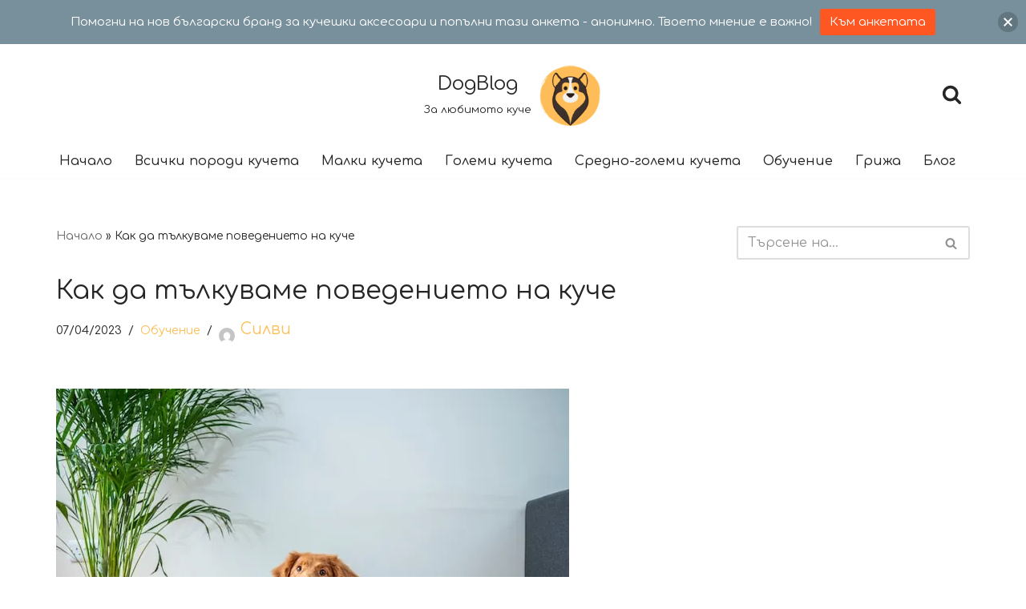

--- FILE ---
content_type: text/html; charset=UTF-8
request_url: https://dog-blog.eu/povedenie-na-kuche/
body_size: 36234
content:
<!DOCTYPE html>
<html lang="bg-BG" prefix="og: https://ogp.me/ns#">

<head>
	
	<meta charset="UTF-8">
	<meta name="viewport" content="width=device-width, initial-scale=1, minimum-scale=1">
	<link rel="profile" href="http://gmpg.org/xfn/11">
		<script>
    window.dataLayer = window.dataLayer || [];
    function gtag() {
        dataLayer.push(arguments);
    }
    gtag("consent", "default", {
        ad_storage: "denied",
        ad_user_data: "denied", 
        ad_personalization: "denied",
        analytics_storage: "denied",
        functionality_storage: "denied",
        personalization_storage: "denied",
        security_storage: "granted",
        wait_for_update: 2000,
    });
    gtag("set", "ads_data_redaction", true);
    gtag("set", "url_passthrough", true);
</script>
	<!-- Google Tag Manager -->
<script>(function(w,d,s,l,i){w[l]=w[l]||[];w[l].push({'gtm.start':
new Date().getTime(),event:'gtm.js'});var f=d.getElementsByTagName(s)[0],
j=d.createElement(s),dl=l!='dataLayer'?'&l='+l:'';j.async=true;j.src=
'https://www.googletagmanager.com/gtm.js?id='+i+dl;f.parentNode.insertBefore(j,f);
})(window,document,'script','dataLayer','GTM-NFL5Z4D');</script>
<!-- End Google Tag Manager -->
	
<!-- Start cookieyes banner --> <script id="cookieyes" type="text/javascript" src="https://cdn-cookieyes.com/client_data/27cc9fb7129b679b3385b784/script.js"></script> <!-- End cookieyes banner -->
	
<!-- Search Engine Optimization by Rank Math - https://rankmath.com/ -->
<title>Как да тълкуваме поведението на куче | DogBlog</title>
<meta name="description" content="Разберете как по-добре да разчитате поведението на вашето куче за да изградите по-силна връзка с него и да разбирате нуждите му."/>
<meta name="robots" content="follow, index, max-snippet:-1, max-video-preview:-1, max-image-preview:large"/>
<link rel="canonical" href="https://dog-blog.eu/povedenie-na-kuche/" />
<meta property="og:locale" content="bg_BG" />
<meta property="og:type" content="article" />
<meta property="og:title" content="Как да тълкуваме поведението на куче | DogBlog" />
<meta property="og:description" content="Разберете как по-добре да разчитате поведението на вашето куче за да изградите по-силна връзка с него и да разбирате нуждите му." />
<meta property="og:url" content="https://dog-blog.eu/povedenie-na-kuche/" />
<meta property="og:site_name" content="DogBlog" />
<meta property="article:publisher" content="https://www.facebook.com/Dog-Blog-%d0%92%d1%81%d0%b8%d1%87%d0%ba%d0%be-%d0%b7%d0%b0-%d0%bb%d1%8e%d0%b1%d0%b8%d0%bc%d0%be%d1%82%d0%be-%d0%ba%d1%83%d1%87%d0%b5-107248377685620/" />
<meta property="article:section" content="Обучение" />
<meta property="og:updated_time" content="2023-06-04T15:56:32+00:00" />
<meta property="og:image" content="https://dog-blog.eu/wp-content/uploads/2023/04/jamie-street-s9Tf1eBDFqw-unsplash.webp" />
<meta property="og:image:secure_url" content="https://dog-blog.eu/wp-content/uploads/2023/04/jamie-street-s9Tf1eBDFqw-unsplash.webp" />
<meta property="og:image:width" content="640" />
<meta property="og:image:height" content="480" />
<meta property="og:image:alt" content="поведение на куче" />
<meta property="og:image:type" content="image/webp" />
<meta property="article:published_time" content="2023-04-07T19:12:39+00:00" />
<meta property="article:modified_time" content="2023-06-04T15:56:32+00:00" />
<meta name="twitter:card" content="summary_large_image" />
<meta name="twitter:title" content="Как да тълкуваме поведението на куче | DogBlog" />
<meta name="twitter:description" content="Разберете как по-добре да разчитате поведението на вашето куче за да изградите по-силна връзка с него и да разбирате нуждите му." />
<meta name="twitter:image" content="https://dog-blog.eu/wp-content/uploads/2023/04/jamie-street-s9Tf1eBDFqw-unsplash.webp" />
<meta name="twitter:label1" content="Written by" />
<meta name="twitter:data1" content="Силви" />
<meta name="twitter:label2" content="Time to read" />
<meta name="twitter:data2" content="8 minutes" />
<script type="application/ld+json" class="rank-math-schema">{"@context":"https://schema.org","@graph":[{"@type":["Person","Organization"],"@id":"https://dog-blog.eu/#person","name":"\u0421\u0438\u043b\u0432\u0438","sameAs":["https://www.facebook.com/Dog-Blog-%d0%92%d1%81%d0%b8%d1%87%d0%ba%d0%be-%d0%b7%d0%b0-%d0%bb%d1%8e%d0%b1%d0%b8%d0%bc%d0%be%d1%82%d0%be-%d0%ba%d1%83%d1%87%d0%b5-107248377685620/"],"logo":{"@type":"ImageObject","@id":"https://dog-blog.eu/#logo","url":"https://dog-blog.eu/wp-content/uploads/2020/06/cropped-Untitled-design-min-1.png","contentUrl":"https://dog-blog.eu/wp-content/uploads/2020/06/cropped-Untitled-design-min-1.png","caption":"DogBlog","inLanguage":"bg-BG","width":"104","height":"119"},"image":{"@type":"ImageObject","@id":"https://dog-blog.eu/#logo","url":"https://dog-blog.eu/wp-content/uploads/2020/06/cropped-Untitled-design-min-1.png","contentUrl":"https://dog-blog.eu/wp-content/uploads/2020/06/cropped-Untitled-design-min-1.png","caption":"DogBlog","inLanguage":"bg-BG","width":"104","height":"119"}},{"@type":"WebSite","@id":"https://dog-blog.eu/#website","url":"https://dog-blog.eu","name":"DogBlog","publisher":{"@id":"https://dog-blog.eu/#person"},"inLanguage":"bg-BG"},{"@type":"ImageObject","@id":"https://dog-blog.eu/wp-content/uploads/2023/04/jamie-street-s9Tf1eBDFqw-unsplash.webp","url":"https://dog-blog.eu/wp-content/uploads/2023/04/jamie-street-s9Tf1eBDFqw-unsplash.webp","width":"640","height":"480","caption":"\u043f\u043e\u0432\u0435\u0434\u0435\u043d\u0438\u0435 \u043d\u0430 \u043a\u0443\u0447\u0435","inLanguage":"bg-BG"},{"@type":"BreadcrumbList","@id":"https://dog-blog.eu/povedenie-na-kuche/#breadcrumb","itemListElement":[{"@type":"ListItem","position":"1","item":{"@id":"https://dog-blog.eu","name":"\u041d\u0430\u0447\u0430\u043b\u043e"}},{"@type":"ListItem","position":"2","item":{"@id":"https://dog-blog.eu/povedenie-na-kuche/","name":"\u041a\u0430\u043a \u0434\u0430 \u0442\u044a\u043b\u043a\u0443\u0432\u0430\u043c\u0435 \u043f\u043e\u0432\u0435\u0434\u0435\u043d\u0438\u0435\u0442\u043e \u043d\u0430 \u043a\u0443\u0447\u0435"}}]},{"@type":"WebPage","@id":"https://dog-blog.eu/povedenie-na-kuche/#webpage","url":"https://dog-blog.eu/povedenie-na-kuche/","name":"\u041a\u0430\u043a \u0434\u0430 \u0442\u044a\u043b\u043a\u0443\u0432\u0430\u043c\u0435 \u043f\u043e\u0432\u0435\u0434\u0435\u043d\u0438\u0435\u0442\u043e \u043d\u0430 \u043a\u0443\u0447\u0435 | DogBlog","datePublished":"2023-04-07T19:12:39+00:00","dateModified":"2023-06-04T15:56:32+00:00","isPartOf":{"@id":"https://dog-blog.eu/#website"},"primaryImageOfPage":{"@id":"https://dog-blog.eu/wp-content/uploads/2023/04/jamie-street-s9Tf1eBDFqw-unsplash.webp"},"inLanguage":"bg-BG","breadcrumb":{"@id":"https://dog-blog.eu/povedenie-na-kuche/#breadcrumb"}},{"@type":"Person","@id":"https://dog-blog.eu/author/sd_doggo/","name":"\u0421\u0438\u043b\u0432\u0438","url":"https://dog-blog.eu/author/sd_doggo/","image":{"@type":"ImageObject","@id":"https://secure.gravatar.com/avatar/6ae19016c233d0bdf711df53dac4e56dc4e9c1ada6f23a391f64f0962367aab5?s=96&amp;d=mm&amp;r=g","url":"https://secure.gravatar.com/avatar/6ae19016c233d0bdf711df53dac4e56dc4e9c1ada6f23a391f64f0962367aab5?s=96&amp;d=mm&amp;r=g","caption":"\u0421\u0438\u043b\u0432\u0438","inLanguage":"bg-BG"},"sameAs":["http://dog-blog.eu"]},{"@type":"BlogPosting","headline":"\u041a\u0430\u043a \u0434\u0430 \u0442\u044a\u043b\u043a\u0443\u0432\u0430\u043c\u0435 \u043f\u043e\u0432\u0435\u0434\u0435\u043d\u0438\u0435\u0442\u043e \u043d\u0430 \u043a\u0443\u0447\u0435 | DogBlog","datePublished":"2023-04-07T19:12:39+00:00","dateModified":"2023-06-04T15:56:32+00:00","author":{"@id":"https://dog-blog.eu/author/sd_doggo/","name":"\u0421\u0438\u043b\u0432\u0438"},"publisher":{"@id":"https://dog-blog.eu/#person"},"description":"\u0420\u0430\u0437\u0431\u0435\u0440\u0435\u0442\u0435 \u043a\u0430\u043a \u043f\u043e-\u0434\u043e\u0431\u0440\u0435 \u0434\u0430 \u0440\u0430\u0437\u0447\u0438\u0442\u0430\u0442\u0435 \u043f\u043e\u0432\u0435\u0434\u0435\u043d\u0438\u0435\u0442\u043e \u043d\u0430 \u0432\u0430\u0448\u0435\u0442\u043e \u043a\u0443\u0447\u0435 \u0437\u0430 \u0434\u0430 \u0438\u0437\u0433\u0440\u0430\u0434\u0438\u0442\u0435 \u043f\u043e-\u0441\u0438\u043b\u043d\u0430 \u0432\u0440\u044a\u0437\u043a\u0430 \u0441 \u043d\u0435\u0433\u043e \u0438 \u0434\u0430 \u0440\u0430\u0437\u0431\u0438\u0440\u0430\u0442\u0435 \u043d\u0443\u0436\u0434\u0438\u0442\u0435 \u043c\u0443.","name":"\u041a\u0430\u043a \u0434\u0430 \u0442\u044a\u043b\u043a\u0443\u0432\u0430\u043c\u0435 \u043f\u043e\u0432\u0435\u0434\u0435\u043d\u0438\u0435\u0442\u043e \u043d\u0430 \u043a\u0443\u0447\u0435 | DogBlog","@id":"https://dog-blog.eu/povedenie-na-kuche/#richSnippet","isPartOf":{"@id":"https://dog-blog.eu/povedenie-na-kuche/#webpage"},"image":{"@id":"https://dog-blog.eu/wp-content/uploads/2023/04/jamie-street-s9Tf1eBDFqw-unsplash.webp"},"inLanguage":"bg-BG","mainEntityOfPage":{"@id":"https://dog-blog.eu/povedenie-na-kuche/#webpage"}}]}</script>
<!-- /Rank Math WordPress SEO plugin -->

<link rel='dns-prefetch' href='//fonts.googleapis.com' />
<link rel="alternate" type="application/rss+xml" title="DogBlog &raquo; Поток" href="https://dog-blog.eu/feed/" />
<link rel="alternate" type="application/rss+xml" title="DogBlog &raquo; поток за коментари" href="https://dog-blog.eu/comments/feed/" />
<link rel="alternate" type="application/rss+xml" title="DogBlog &raquo; поток за коментари на Как да тълкуваме поведението на куче" href="https://dog-blog.eu/povedenie-na-kuche/feed/" />
<link rel="alternate" title="oEmbed (JSON)" type="application/json+oembed" href="https://dog-blog.eu/wp-json/oembed/1.0/embed?url=https%3A%2F%2Fdog-blog.eu%2Fpovedenie-na-kuche%2F" />
<link rel="alternate" title="oEmbed (XML)" type="text/xml+oembed" href="https://dog-blog.eu/wp-json/oembed/1.0/embed?url=https%3A%2F%2Fdog-blog.eu%2Fpovedenie-na-kuche%2F&#038;format=xml" />
<style id='wp-img-auto-sizes-contain-inline-css'>
img:is([sizes=auto i],[sizes^="auto," i]){contain-intrinsic-size:3000px 1500px}
/*# sourceURL=wp-img-auto-sizes-contain-inline-css */
</style>
<style id='wp-emoji-styles-inline-css'>

	img.wp-smiley, img.emoji {
		display: inline !important;
		border: none !important;
		box-shadow: none !important;
		height: 1em !important;
		width: 1em !important;
		margin: 0 0.07em !important;
		vertical-align: -0.1em !important;
		background: none !important;
		padding: 0 !important;
	}
/*# sourceURL=wp-emoji-styles-inline-css */
</style>
<style id='wp-block-library-inline-css'>
:root{--wp-block-synced-color:#7a00df;--wp-block-synced-color--rgb:122,0,223;--wp-bound-block-color:var(--wp-block-synced-color);--wp-editor-canvas-background:#ddd;--wp-admin-theme-color:#007cba;--wp-admin-theme-color--rgb:0,124,186;--wp-admin-theme-color-darker-10:#006ba1;--wp-admin-theme-color-darker-10--rgb:0,107,160.5;--wp-admin-theme-color-darker-20:#005a87;--wp-admin-theme-color-darker-20--rgb:0,90,135;--wp-admin-border-width-focus:2px}@media (min-resolution:192dpi){:root{--wp-admin-border-width-focus:1.5px}}.wp-element-button{cursor:pointer}:root .has-very-light-gray-background-color{background-color:#eee}:root .has-very-dark-gray-background-color{background-color:#313131}:root .has-very-light-gray-color{color:#eee}:root .has-very-dark-gray-color{color:#313131}:root .has-vivid-green-cyan-to-vivid-cyan-blue-gradient-background{background:linear-gradient(135deg,#00d084,#0693e3)}:root .has-purple-crush-gradient-background{background:linear-gradient(135deg,#34e2e4,#4721fb 50%,#ab1dfe)}:root .has-hazy-dawn-gradient-background{background:linear-gradient(135deg,#faaca8,#dad0ec)}:root .has-subdued-olive-gradient-background{background:linear-gradient(135deg,#fafae1,#67a671)}:root .has-atomic-cream-gradient-background{background:linear-gradient(135deg,#fdd79a,#004a59)}:root .has-nightshade-gradient-background{background:linear-gradient(135deg,#330968,#31cdcf)}:root .has-midnight-gradient-background{background:linear-gradient(135deg,#020381,#2874fc)}:root{--wp--preset--font-size--normal:16px;--wp--preset--font-size--huge:42px}.has-regular-font-size{font-size:1em}.has-larger-font-size{font-size:2.625em}.has-normal-font-size{font-size:var(--wp--preset--font-size--normal)}.has-huge-font-size{font-size:var(--wp--preset--font-size--huge)}.has-text-align-center{text-align:center}.has-text-align-left{text-align:left}.has-text-align-right{text-align:right}.has-fit-text{white-space:nowrap!important}#end-resizable-editor-section{display:none}.aligncenter{clear:both}.items-justified-left{justify-content:flex-start}.items-justified-center{justify-content:center}.items-justified-right{justify-content:flex-end}.items-justified-space-between{justify-content:space-between}.screen-reader-text{border:0;clip-path:inset(50%);height:1px;margin:-1px;overflow:hidden;padding:0;position:absolute;width:1px;word-wrap:normal!important}.screen-reader-text:focus{background-color:#ddd;clip-path:none;color:#444;display:block;font-size:1em;height:auto;left:5px;line-height:normal;padding:15px 23px 14px;text-decoration:none;top:5px;width:auto;z-index:100000}html :where(.has-border-color){border-style:solid}html :where([style*=border-top-color]){border-top-style:solid}html :where([style*=border-right-color]){border-right-style:solid}html :where([style*=border-bottom-color]){border-bottom-style:solid}html :where([style*=border-left-color]){border-left-style:solid}html :where([style*=border-width]){border-style:solid}html :where([style*=border-top-width]){border-top-style:solid}html :where([style*=border-right-width]){border-right-style:solid}html :where([style*=border-bottom-width]){border-bottom-style:solid}html :where([style*=border-left-width]){border-left-style:solid}html :where(img[class*=wp-image-]){height:auto;max-width:100%}:where(figure){margin:0 0 1em}html :where(.is-position-sticky){--wp-admin--admin-bar--position-offset:var(--wp-admin--admin-bar--height,0px)}@media screen and (max-width:600px){html :where(.is-position-sticky){--wp-admin--admin-bar--position-offset:0px}}

/*# sourceURL=wp-block-library-inline-css */
</style><style id='wp-block-gallery-inline-css'>
.blocks-gallery-grid:not(.has-nested-images),.wp-block-gallery:not(.has-nested-images){display:flex;flex-wrap:wrap;list-style-type:none;margin:0;padding:0}.blocks-gallery-grid:not(.has-nested-images) .blocks-gallery-image,.blocks-gallery-grid:not(.has-nested-images) .blocks-gallery-item,.wp-block-gallery:not(.has-nested-images) .blocks-gallery-image,.wp-block-gallery:not(.has-nested-images) .blocks-gallery-item{display:flex;flex-direction:column;flex-grow:1;justify-content:center;margin:0 1em 1em 0;position:relative;width:calc(50% - 1em)}.blocks-gallery-grid:not(.has-nested-images) .blocks-gallery-image:nth-of-type(2n),.blocks-gallery-grid:not(.has-nested-images) .blocks-gallery-item:nth-of-type(2n),.wp-block-gallery:not(.has-nested-images) .blocks-gallery-image:nth-of-type(2n),.wp-block-gallery:not(.has-nested-images) .blocks-gallery-item:nth-of-type(2n){margin-right:0}.blocks-gallery-grid:not(.has-nested-images) .blocks-gallery-image figure,.blocks-gallery-grid:not(.has-nested-images) .blocks-gallery-item figure,.wp-block-gallery:not(.has-nested-images) .blocks-gallery-image figure,.wp-block-gallery:not(.has-nested-images) .blocks-gallery-item figure{align-items:flex-end;display:flex;height:100%;justify-content:flex-start;margin:0}.blocks-gallery-grid:not(.has-nested-images) .blocks-gallery-image img,.blocks-gallery-grid:not(.has-nested-images) .blocks-gallery-item img,.wp-block-gallery:not(.has-nested-images) .blocks-gallery-image img,.wp-block-gallery:not(.has-nested-images) .blocks-gallery-item img{display:block;height:auto;max-width:100%;width:auto}.blocks-gallery-grid:not(.has-nested-images) .blocks-gallery-image figcaption,.blocks-gallery-grid:not(.has-nested-images) .blocks-gallery-item figcaption,.wp-block-gallery:not(.has-nested-images) .blocks-gallery-image figcaption,.wp-block-gallery:not(.has-nested-images) .blocks-gallery-item figcaption{background:linear-gradient(0deg,#000000b3,#0000004d 70%,#0000);bottom:0;box-sizing:border-box;color:#fff;font-size:.8em;margin:0;max-height:100%;overflow:auto;padding:3em .77em .7em;position:absolute;text-align:center;width:100%;z-index:2}.blocks-gallery-grid:not(.has-nested-images) .blocks-gallery-image figcaption img,.blocks-gallery-grid:not(.has-nested-images) .blocks-gallery-item figcaption img,.wp-block-gallery:not(.has-nested-images) .blocks-gallery-image figcaption img,.wp-block-gallery:not(.has-nested-images) .blocks-gallery-item figcaption img{display:inline}.blocks-gallery-grid:not(.has-nested-images) figcaption,.wp-block-gallery:not(.has-nested-images) figcaption{flex-grow:1}.blocks-gallery-grid:not(.has-nested-images).is-cropped .blocks-gallery-image a,.blocks-gallery-grid:not(.has-nested-images).is-cropped .blocks-gallery-image img,.blocks-gallery-grid:not(.has-nested-images).is-cropped .blocks-gallery-item a,.blocks-gallery-grid:not(.has-nested-images).is-cropped .blocks-gallery-item img,.wp-block-gallery:not(.has-nested-images).is-cropped .blocks-gallery-image a,.wp-block-gallery:not(.has-nested-images).is-cropped .blocks-gallery-image img,.wp-block-gallery:not(.has-nested-images).is-cropped .blocks-gallery-item a,.wp-block-gallery:not(.has-nested-images).is-cropped .blocks-gallery-item img{flex:1;height:100%;object-fit:cover;width:100%}.blocks-gallery-grid:not(.has-nested-images).columns-1 .blocks-gallery-image,.blocks-gallery-grid:not(.has-nested-images).columns-1 .blocks-gallery-item,.wp-block-gallery:not(.has-nested-images).columns-1 .blocks-gallery-image,.wp-block-gallery:not(.has-nested-images).columns-1 .blocks-gallery-item{margin-right:0;width:100%}@media (min-width:600px){.blocks-gallery-grid:not(.has-nested-images).columns-3 .blocks-gallery-image,.blocks-gallery-grid:not(.has-nested-images).columns-3 .blocks-gallery-item,.wp-block-gallery:not(.has-nested-images).columns-3 .blocks-gallery-image,.wp-block-gallery:not(.has-nested-images).columns-3 .blocks-gallery-item{margin-right:1em;width:calc(33.33333% - .66667em)}.blocks-gallery-grid:not(.has-nested-images).columns-4 .blocks-gallery-image,.blocks-gallery-grid:not(.has-nested-images).columns-4 .blocks-gallery-item,.wp-block-gallery:not(.has-nested-images).columns-4 .blocks-gallery-image,.wp-block-gallery:not(.has-nested-images).columns-4 .blocks-gallery-item{margin-right:1em;width:calc(25% - .75em)}.blocks-gallery-grid:not(.has-nested-images).columns-5 .blocks-gallery-image,.blocks-gallery-grid:not(.has-nested-images).columns-5 .blocks-gallery-item,.wp-block-gallery:not(.has-nested-images).columns-5 .blocks-gallery-image,.wp-block-gallery:not(.has-nested-images).columns-5 .blocks-gallery-item{margin-right:1em;width:calc(20% - .8em)}.blocks-gallery-grid:not(.has-nested-images).columns-6 .blocks-gallery-image,.blocks-gallery-grid:not(.has-nested-images).columns-6 .blocks-gallery-item,.wp-block-gallery:not(.has-nested-images).columns-6 .blocks-gallery-image,.wp-block-gallery:not(.has-nested-images).columns-6 .blocks-gallery-item{margin-right:1em;width:calc(16.66667% - .83333em)}.blocks-gallery-grid:not(.has-nested-images).columns-7 .blocks-gallery-image,.blocks-gallery-grid:not(.has-nested-images).columns-7 .blocks-gallery-item,.wp-block-gallery:not(.has-nested-images).columns-7 .blocks-gallery-image,.wp-block-gallery:not(.has-nested-images).columns-7 .blocks-gallery-item{margin-right:1em;width:calc(14.28571% - .85714em)}.blocks-gallery-grid:not(.has-nested-images).columns-8 .blocks-gallery-image,.blocks-gallery-grid:not(.has-nested-images).columns-8 .blocks-gallery-item,.wp-block-gallery:not(.has-nested-images).columns-8 .blocks-gallery-image,.wp-block-gallery:not(.has-nested-images).columns-8 .blocks-gallery-item{margin-right:1em;width:calc(12.5% - .875em)}.blocks-gallery-grid:not(.has-nested-images).columns-1 .blocks-gallery-image:nth-of-type(1n),.blocks-gallery-grid:not(.has-nested-images).columns-1 .blocks-gallery-item:nth-of-type(1n),.blocks-gallery-grid:not(.has-nested-images).columns-2 .blocks-gallery-image:nth-of-type(2n),.blocks-gallery-grid:not(.has-nested-images).columns-2 .blocks-gallery-item:nth-of-type(2n),.blocks-gallery-grid:not(.has-nested-images).columns-3 .blocks-gallery-image:nth-of-type(3n),.blocks-gallery-grid:not(.has-nested-images).columns-3 .blocks-gallery-item:nth-of-type(3n),.blocks-gallery-grid:not(.has-nested-images).columns-4 .blocks-gallery-image:nth-of-type(4n),.blocks-gallery-grid:not(.has-nested-images).columns-4 .blocks-gallery-item:nth-of-type(4n),.blocks-gallery-grid:not(.has-nested-images).columns-5 .blocks-gallery-image:nth-of-type(5n),.blocks-gallery-grid:not(.has-nested-images).columns-5 .blocks-gallery-item:nth-of-type(5n),.blocks-gallery-grid:not(.has-nested-images).columns-6 .blocks-gallery-image:nth-of-type(6n),.blocks-gallery-grid:not(.has-nested-images).columns-6 .blocks-gallery-item:nth-of-type(6n),.blocks-gallery-grid:not(.has-nested-images).columns-7 .blocks-gallery-image:nth-of-type(7n),.blocks-gallery-grid:not(.has-nested-images).columns-7 .blocks-gallery-item:nth-of-type(7n),.blocks-gallery-grid:not(.has-nested-images).columns-8 .blocks-gallery-image:nth-of-type(8n),.blocks-gallery-grid:not(.has-nested-images).columns-8 .blocks-gallery-item:nth-of-type(8n),.wp-block-gallery:not(.has-nested-images).columns-1 .blocks-gallery-image:nth-of-type(1n),.wp-block-gallery:not(.has-nested-images).columns-1 .blocks-gallery-item:nth-of-type(1n),.wp-block-gallery:not(.has-nested-images).columns-2 .blocks-gallery-image:nth-of-type(2n),.wp-block-gallery:not(.has-nested-images).columns-2 .blocks-gallery-item:nth-of-type(2n),.wp-block-gallery:not(.has-nested-images).columns-3 .blocks-gallery-image:nth-of-type(3n),.wp-block-gallery:not(.has-nested-images).columns-3 .blocks-gallery-item:nth-of-type(3n),.wp-block-gallery:not(.has-nested-images).columns-4 .blocks-gallery-image:nth-of-type(4n),.wp-block-gallery:not(.has-nested-images).columns-4 .blocks-gallery-item:nth-of-type(4n),.wp-block-gallery:not(.has-nested-images).columns-5 .blocks-gallery-image:nth-of-type(5n),.wp-block-gallery:not(.has-nested-images).columns-5 .blocks-gallery-item:nth-of-type(5n),.wp-block-gallery:not(.has-nested-images).columns-6 .blocks-gallery-image:nth-of-type(6n),.wp-block-gallery:not(.has-nested-images).columns-6 .blocks-gallery-item:nth-of-type(6n),.wp-block-gallery:not(.has-nested-images).columns-7 .blocks-gallery-image:nth-of-type(7n),.wp-block-gallery:not(.has-nested-images).columns-7 .blocks-gallery-item:nth-of-type(7n),.wp-block-gallery:not(.has-nested-images).columns-8 .blocks-gallery-image:nth-of-type(8n),.wp-block-gallery:not(.has-nested-images).columns-8 .blocks-gallery-item:nth-of-type(8n){margin-right:0}}.blocks-gallery-grid:not(.has-nested-images) .blocks-gallery-image:last-child,.blocks-gallery-grid:not(.has-nested-images) .blocks-gallery-item:last-child,.wp-block-gallery:not(.has-nested-images) .blocks-gallery-image:last-child,.wp-block-gallery:not(.has-nested-images) .blocks-gallery-item:last-child{margin-right:0}.blocks-gallery-grid:not(.has-nested-images).alignleft,.blocks-gallery-grid:not(.has-nested-images).alignright,.wp-block-gallery:not(.has-nested-images).alignleft,.wp-block-gallery:not(.has-nested-images).alignright{max-width:420px;width:100%}.blocks-gallery-grid:not(.has-nested-images).aligncenter .blocks-gallery-item figure,.wp-block-gallery:not(.has-nested-images).aligncenter .blocks-gallery-item figure{justify-content:center}.wp-block-gallery:not(.is-cropped) .blocks-gallery-item{align-self:flex-start}figure.wp-block-gallery.has-nested-images{align-items:normal}.wp-block-gallery.has-nested-images figure.wp-block-image:not(#individual-image){margin:0;width:calc(50% - var(--wp--style--unstable-gallery-gap, 16px)/2)}.wp-block-gallery.has-nested-images figure.wp-block-image{box-sizing:border-box;display:flex;flex-direction:column;flex-grow:1;justify-content:center;max-width:100%;position:relative}.wp-block-gallery.has-nested-images figure.wp-block-image>a,.wp-block-gallery.has-nested-images figure.wp-block-image>div{flex-direction:column;flex-grow:1;margin:0}.wp-block-gallery.has-nested-images figure.wp-block-image img{display:block;height:auto;max-width:100%!important;width:auto}.wp-block-gallery.has-nested-images figure.wp-block-image figcaption,.wp-block-gallery.has-nested-images figure.wp-block-image:has(figcaption):before{bottom:0;left:0;max-height:100%;position:absolute;right:0}.wp-block-gallery.has-nested-images figure.wp-block-image:has(figcaption):before{backdrop-filter:blur(3px);content:"";height:100%;-webkit-mask-image:linear-gradient(0deg,#000 20%,#0000);mask-image:linear-gradient(0deg,#000 20%,#0000);max-height:40%;pointer-events:none}.wp-block-gallery.has-nested-images figure.wp-block-image figcaption{box-sizing:border-box;color:#fff;font-size:13px;margin:0;overflow:auto;padding:1em;text-align:center;text-shadow:0 0 1.5px #000}.wp-block-gallery.has-nested-images figure.wp-block-image figcaption::-webkit-scrollbar{height:12px;width:12px}.wp-block-gallery.has-nested-images figure.wp-block-image figcaption::-webkit-scrollbar-track{background-color:initial}.wp-block-gallery.has-nested-images figure.wp-block-image figcaption::-webkit-scrollbar-thumb{background-clip:padding-box;background-color:initial;border:3px solid #0000;border-radius:8px}.wp-block-gallery.has-nested-images figure.wp-block-image figcaption:focus-within::-webkit-scrollbar-thumb,.wp-block-gallery.has-nested-images figure.wp-block-image figcaption:focus::-webkit-scrollbar-thumb,.wp-block-gallery.has-nested-images figure.wp-block-image figcaption:hover::-webkit-scrollbar-thumb{background-color:#fffc}.wp-block-gallery.has-nested-images figure.wp-block-image figcaption{scrollbar-color:#0000 #0000;scrollbar-gutter:stable both-edges;scrollbar-width:thin}.wp-block-gallery.has-nested-images figure.wp-block-image figcaption:focus,.wp-block-gallery.has-nested-images figure.wp-block-image figcaption:focus-within,.wp-block-gallery.has-nested-images figure.wp-block-image figcaption:hover{scrollbar-color:#fffc #0000}.wp-block-gallery.has-nested-images figure.wp-block-image figcaption{will-change:transform}@media (hover:none){.wp-block-gallery.has-nested-images figure.wp-block-image figcaption{scrollbar-color:#fffc #0000}}.wp-block-gallery.has-nested-images figure.wp-block-image figcaption{background:linear-gradient(0deg,#0006,#0000)}.wp-block-gallery.has-nested-images figure.wp-block-image figcaption img{display:inline}.wp-block-gallery.has-nested-images figure.wp-block-image figcaption a{color:inherit}.wp-block-gallery.has-nested-images figure.wp-block-image.has-custom-border img{box-sizing:border-box}.wp-block-gallery.has-nested-images figure.wp-block-image.has-custom-border>a,.wp-block-gallery.has-nested-images figure.wp-block-image.has-custom-border>div,.wp-block-gallery.has-nested-images figure.wp-block-image.is-style-rounded>a,.wp-block-gallery.has-nested-images figure.wp-block-image.is-style-rounded>div{flex:1 1 auto}.wp-block-gallery.has-nested-images figure.wp-block-image.has-custom-border figcaption,.wp-block-gallery.has-nested-images figure.wp-block-image.is-style-rounded figcaption{background:none;color:inherit;flex:initial;margin:0;padding:10px 10px 9px;position:relative;text-shadow:none}.wp-block-gallery.has-nested-images figure.wp-block-image.has-custom-border:before,.wp-block-gallery.has-nested-images figure.wp-block-image.is-style-rounded:before{content:none}.wp-block-gallery.has-nested-images figcaption{flex-basis:100%;flex-grow:1;text-align:center}.wp-block-gallery.has-nested-images:not(.is-cropped) figure.wp-block-image:not(#individual-image){margin-bottom:auto;margin-top:0}.wp-block-gallery.has-nested-images.is-cropped figure.wp-block-image:not(#individual-image){align-self:inherit}.wp-block-gallery.has-nested-images.is-cropped figure.wp-block-image:not(#individual-image)>a,.wp-block-gallery.has-nested-images.is-cropped figure.wp-block-image:not(#individual-image)>div:not(.components-drop-zone){display:flex}.wp-block-gallery.has-nested-images.is-cropped figure.wp-block-image:not(#individual-image) a,.wp-block-gallery.has-nested-images.is-cropped figure.wp-block-image:not(#individual-image) img{flex:1 0 0%;height:100%;object-fit:cover;width:100%}.wp-block-gallery.has-nested-images.columns-1 figure.wp-block-image:not(#individual-image){width:100%}@media (min-width:600px){.wp-block-gallery.has-nested-images.columns-3 figure.wp-block-image:not(#individual-image){width:calc(33.33333% - var(--wp--style--unstable-gallery-gap, 16px)*.66667)}.wp-block-gallery.has-nested-images.columns-4 figure.wp-block-image:not(#individual-image){width:calc(25% - var(--wp--style--unstable-gallery-gap, 16px)*.75)}.wp-block-gallery.has-nested-images.columns-5 figure.wp-block-image:not(#individual-image){width:calc(20% - var(--wp--style--unstable-gallery-gap, 16px)*.8)}.wp-block-gallery.has-nested-images.columns-6 figure.wp-block-image:not(#individual-image){width:calc(16.66667% - var(--wp--style--unstable-gallery-gap, 16px)*.83333)}.wp-block-gallery.has-nested-images.columns-7 figure.wp-block-image:not(#individual-image){width:calc(14.28571% - var(--wp--style--unstable-gallery-gap, 16px)*.85714)}.wp-block-gallery.has-nested-images.columns-8 figure.wp-block-image:not(#individual-image){width:calc(12.5% - var(--wp--style--unstable-gallery-gap, 16px)*.875)}.wp-block-gallery.has-nested-images.columns-default figure.wp-block-image:not(#individual-image){width:calc(33.33% - var(--wp--style--unstable-gallery-gap, 16px)*.66667)}.wp-block-gallery.has-nested-images.columns-default figure.wp-block-image:not(#individual-image):first-child:nth-last-child(2),.wp-block-gallery.has-nested-images.columns-default figure.wp-block-image:not(#individual-image):first-child:nth-last-child(2)~figure.wp-block-image:not(#individual-image){width:calc(50% - var(--wp--style--unstable-gallery-gap, 16px)*.5)}.wp-block-gallery.has-nested-images.columns-default figure.wp-block-image:not(#individual-image):first-child:last-child{width:100%}}.wp-block-gallery.has-nested-images.alignleft,.wp-block-gallery.has-nested-images.alignright{max-width:420px;width:100%}.wp-block-gallery.has-nested-images.aligncenter{justify-content:center}
/*# sourceURL=https://dog-blog.eu/wp-includes/blocks/gallery/style.min.css */
</style>
<style id='wp-block-heading-inline-css'>
h1:where(.wp-block-heading).has-background,h2:where(.wp-block-heading).has-background,h3:where(.wp-block-heading).has-background,h4:where(.wp-block-heading).has-background,h5:where(.wp-block-heading).has-background,h6:where(.wp-block-heading).has-background{padding:1.25em 2.375em}h1.has-text-align-left[style*=writing-mode]:where([style*=vertical-lr]),h1.has-text-align-right[style*=writing-mode]:where([style*=vertical-rl]),h2.has-text-align-left[style*=writing-mode]:where([style*=vertical-lr]),h2.has-text-align-right[style*=writing-mode]:where([style*=vertical-rl]),h3.has-text-align-left[style*=writing-mode]:where([style*=vertical-lr]),h3.has-text-align-right[style*=writing-mode]:where([style*=vertical-rl]),h4.has-text-align-left[style*=writing-mode]:where([style*=vertical-lr]),h4.has-text-align-right[style*=writing-mode]:where([style*=vertical-rl]),h5.has-text-align-left[style*=writing-mode]:where([style*=vertical-lr]),h5.has-text-align-right[style*=writing-mode]:where([style*=vertical-rl]),h6.has-text-align-left[style*=writing-mode]:where([style*=vertical-lr]),h6.has-text-align-right[style*=writing-mode]:where([style*=vertical-rl]){rotate:180deg}
/*# sourceURL=https://dog-blog.eu/wp-includes/blocks/heading/style.min.css */
</style>
<style id='wp-block-image-inline-css'>
.wp-block-image>a,.wp-block-image>figure>a{display:inline-block}.wp-block-image img{box-sizing:border-box;height:auto;max-width:100%;vertical-align:bottom}@media not (prefers-reduced-motion){.wp-block-image img.hide{visibility:hidden}.wp-block-image img.show{animation:show-content-image .4s}}.wp-block-image[style*=border-radius] img,.wp-block-image[style*=border-radius]>a{border-radius:inherit}.wp-block-image.has-custom-border img{box-sizing:border-box}.wp-block-image.aligncenter{text-align:center}.wp-block-image.alignfull>a,.wp-block-image.alignwide>a{width:100%}.wp-block-image.alignfull img,.wp-block-image.alignwide img{height:auto;width:100%}.wp-block-image .aligncenter,.wp-block-image .alignleft,.wp-block-image .alignright,.wp-block-image.aligncenter,.wp-block-image.alignleft,.wp-block-image.alignright{display:table}.wp-block-image .aligncenter>figcaption,.wp-block-image .alignleft>figcaption,.wp-block-image .alignright>figcaption,.wp-block-image.aligncenter>figcaption,.wp-block-image.alignleft>figcaption,.wp-block-image.alignright>figcaption{caption-side:bottom;display:table-caption}.wp-block-image .alignleft{float:left;margin:.5em 1em .5em 0}.wp-block-image .alignright{float:right;margin:.5em 0 .5em 1em}.wp-block-image .aligncenter{margin-left:auto;margin-right:auto}.wp-block-image :where(figcaption){margin-bottom:1em;margin-top:.5em}.wp-block-image.is-style-circle-mask img{border-radius:9999px}@supports ((-webkit-mask-image:none) or (mask-image:none)) or (-webkit-mask-image:none){.wp-block-image.is-style-circle-mask img{border-radius:0;-webkit-mask-image:url('data:image/svg+xml;utf8,<svg viewBox="0 0 100 100" xmlns="http://www.w3.org/2000/svg"><circle cx="50" cy="50" r="50"/></svg>');mask-image:url('data:image/svg+xml;utf8,<svg viewBox="0 0 100 100" xmlns="http://www.w3.org/2000/svg"><circle cx="50" cy="50" r="50"/></svg>');mask-mode:alpha;-webkit-mask-position:center;mask-position:center;-webkit-mask-repeat:no-repeat;mask-repeat:no-repeat;-webkit-mask-size:contain;mask-size:contain}}:root :where(.wp-block-image.is-style-rounded img,.wp-block-image .is-style-rounded img){border-radius:9999px}.wp-block-image figure{margin:0}.wp-lightbox-container{display:flex;flex-direction:column;position:relative}.wp-lightbox-container img{cursor:zoom-in}.wp-lightbox-container img:hover+button{opacity:1}.wp-lightbox-container button{align-items:center;backdrop-filter:blur(16px) saturate(180%);background-color:#5a5a5a40;border:none;border-radius:4px;cursor:zoom-in;display:flex;height:20px;justify-content:center;opacity:0;padding:0;position:absolute;right:16px;text-align:center;top:16px;width:20px;z-index:100}@media not (prefers-reduced-motion){.wp-lightbox-container button{transition:opacity .2s ease}}.wp-lightbox-container button:focus-visible{outline:3px auto #5a5a5a40;outline:3px auto -webkit-focus-ring-color;outline-offset:3px}.wp-lightbox-container button:hover{cursor:pointer;opacity:1}.wp-lightbox-container button:focus{opacity:1}.wp-lightbox-container button:focus,.wp-lightbox-container button:hover,.wp-lightbox-container button:not(:hover):not(:active):not(.has-background){background-color:#5a5a5a40;border:none}.wp-lightbox-overlay{box-sizing:border-box;cursor:zoom-out;height:100vh;left:0;overflow:hidden;position:fixed;top:0;visibility:hidden;width:100%;z-index:100000}.wp-lightbox-overlay .close-button{align-items:center;cursor:pointer;display:flex;justify-content:center;min-height:40px;min-width:40px;padding:0;position:absolute;right:calc(env(safe-area-inset-right) + 16px);top:calc(env(safe-area-inset-top) + 16px);z-index:5000000}.wp-lightbox-overlay .close-button:focus,.wp-lightbox-overlay .close-button:hover,.wp-lightbox-overlay .close-button:not(:hover):not(:active):not(.has-background){background:none;border:none}.wp-lightbox-overlay .lightbox-image-container{height:var(--wp--lightbox-container-height);left:50%;overflow:hidden;position:absolute;top:50%;transform:translate(-50%,-50%);transform-origin:top left;width:var(--wp--lightbox-container-width);z-index:9999999999}.wp-lightbox-overlay .wp-block-image{align-items:center;box-sizing:border-box;display:flex;height:100%;justify-content:center;margin:0;position:relative;transform-origin:0 0;width:100%;z-index:3000000}.wp-lightbox-overlay .wp-block-image img{height:var(--wp--lightbox-image-height);min-height:var(--wp--lightbox-image-height);min-width:var(--wp--lightbox-image-width);width:var(--wp--lightbox-image-width)}.wp-lightbox-overlay .wp-block-image figcaption{display:none}.wp-lightbox-overlay button{background:none;border:none}.wp-lightbox-overlay .scrim{background-color:#fff;height:100%;opacity:.9;position:absolute;width:100%;z-index:2000000}.wp-lightbox-overlay.active{visibility:visible}@media not (prefers-reduced-motion){.wp-lightbox-overlay.active{animation:turn-on-visibility .25s both}.wp-lightbox-overlay.active img{animation:turn-on-visibility .35s both}.wp-lightbox-overlay.show-closing-animation:not(.active){animation:turn-off-visibility .35s both}.wp-lightbox-overlay.show-closing-animation:not(.active) img{animation:turn-off-visibility .25s both}.wp-lightbox-overlay.zoom.active{animation:none;opacity:1;visibility:visible}.wp-lightbox-overlay.zoom.active .lightbox-image-container{animation:lightbox-zoom-in .4s}.wp-lightbox-overlay.zoom.active .lightbox-image-container img{animation:none}.wp-lightbox-overlay.zoom.active .scrim{animation:turn-on-visibility .4s forwards}.wp-lightbox-overlay.zoom.show-closing-animation:not(.active){animation:none}.wp-lightbox-overlay.zoom.show-closing-animation:not(.active) .lightbox-image-container{animation:lightbox-zoom-out .4s}.wp-lightbox-overlay.zoom.show-closing-animation:not(.active) .lightbox-image-container img{animation:none}.wp-lightbox-overlay.zoom.show-closing-animation:not(.active) .scrim{animation:turn-off-visibility .4s forwards}}@keyframes show-content-image{0%{visibility:hidden}99%{visibility:hidden}to{visibility:visible}}@keyframes turn-on-visibility{0%{opacity:0}to{opacity:1}}@keyframes turn-off-visibility{0%{opacity:1;visibility:visible}99%{opacity:0;visibility:visible}to{opacity:0;visibility:hidden}}@keyframes lightbox-zoom-in{0%{transform:translate(calc((-100vw + var(--wp--lightbox-scrollbar-width))/2 + var(--wp--lightbox-initial-left-position)),calc(-50vh + var(--wp--lightbox-initial-top-position))) scale(var(--wp--lightbox-scale))}to{transform:translate(-50%,-50%) scale(1)}}@keyframes lightbox-zoom-out{0%{transform:translate(-50%,-50%) scale(1);visibility:visible}99%{visibility:visible}to{transform:translate(calc((-100vw + var(--wp--lightbox-scrollbar-width))/2 + var(--wp--lightbox-initial-left-position)),calc(-50vh + var(--wp--lightbox-initial-top-position))) scale(var(--wp--lightbox-scale));visibility:hidden}}
/*# sourceURL=https://dog-blog.eu/wp-includes/blocks/image/style.min.css */
</style>
<style id='wp-block-paragraph-inline-css'>
.is-small-text{font-size:.875em}.is-regular-text{font-size:1em}.is-large-text{font-size:2.25em}.is-larger-text{font-size:3em}.has-drop-cap:not(:focus):first-letter{float:left;font-size:8.4em;font-style:normal;font-weight:100;line-height:.68;margin:.05em .1em 0 0;text-transform:uppercase}body.rtl .has-drop-cap:not(:focus):first-letter{float:none;margin-left:.1em}p.has-drop-cap.has-background{overflow:hidden}:root :where(p.has-background){padding:1.25em 2.375em}:where(p.has-text-color:not(.has-link-color)) a{color:inherit}p.has-text-align-left[style*="writing-mode:vertical-lr"],p.has-text-align-right[style*="writing-mode:vertical-rl"]{rotate:180deg}
/*# sourceURL=https://dog-blog.eu/wp-includes/blocks/paragraph/style.min.css */
</style>
<style id='wp-block-social-links-inline-css'>
.wp-block-social-links{background:none;box-sizing:border-box;margin-left:0;padding-left:0;padding-right:0;text-indent:0}.wp-block-social-links .wp-social-link a,.wp-block-social-links .wp-social-link a:hover{border-bottom:0;box-shadow:none;text-decoration:none}.wp-block-social-links .wp-social-link svg{height:1em;width:1em}.wp-block-social-links .wp-social-link span:not(.screen-reader-text){font-size:.65em;margin-left:.5em;margin-right:.5em}.wp-block-social-links.has-small-icon-size{font-size:16px}.wp-block-social-links,.wp-block-social-links.has-normal-icon-size{font-size:24px}.wp-block-social-links.has-large-icon-size{font-size:36px}.wp-block-social-links.has-huge-icon-size{font-size:48px}.wp-block-social-links.aligncenter{display:flex;justify-content:center}.wp-block-social-links.alignright{justify-content:flex-end}.wp-block-social-link{border-radius:9999px;display:block}@media not (prefers-reduced-motion){.wp-block-social-link{transition:transform .1s ease}}.wp-block-social-link{height:auto}.wp-block-social-link a{align-items:center;display:flex;line-height:0}.wp-block-social-link:hover{transform:scale(1.1)}.wp-block-social-links .wp-block-social-link.wp-social-link{display:inline-block;margin:0;padding:0}.wp-block-social-links .wp-block-social-link.wp-social-link .wp-block-social-link-anchor,.wp-block-social-links .wp-block-social-link.wp-social-link .wp-block-social-link-anchor svg,.wp-block-social-links .wp-block-social-link.wp-social-link .wp-block-social-link-anchor:active,.wp-block-social-links .wp-block-social-link.wp-social-link .wp-block-social-link-anchor:hover,.wp-block-social-links .wp-block-social-link.wp-social-link .wp-block-social-link-anchor:visited{color:currentColor;fill:currentColor}:where(.wp-block-social-links:not(.is-style-logos-only)) .wp-social-link{background-color:#f0f0f0;color:#444}:where(.wp-block-social-links:not(.is-style-logos-only)) .wp-social-link-amazon{background-color:#f90;color:#fff}:where(.wp-block-social-links:not(.is-style-logos-only)) .wp-social-link-bandcamp{background-color:#1ea0c3;color:#fff}:where(.wp-block-social-links:not(.is-style-logos-only)) .wp-social-link-behance{background-color:#0757fe;color:#fff}:where(.wp-block-social-links:not(.is-style-logos-only)) .wp-social-link-bluesky{background-color:#0a7aff;color:#fff}:where(.wp-block-social-links:not(.is-style-logos-only)) .wp-social-link-codepen{background-color:#1e1f26;color:#fff}:where(.wp-block-social-links:not(.is-style-logos-only)) .wp-social-link-deviantart{background-color:#02e49b;color:#fff}:where(.wp-block-social-links:not(.is-style-logos-only)) .wp-social-link-discord{background-color:#5865f2;color:#fff}:where(.wp-block-social-links:not(.is-style-logos-only)) .wp-social-link-dribbble{background-color:#e94c89;color:#fff}:where(.wp-block-social-links:not(.is-style-logos-only)) .wp-social-link-dropbox{background-color:#4280ff;color:#fff}:where(.wp-block-social-links:not(.is-style-logos-only)) .wp-social-link-etsy{background-color:#f45800;color:#fff}:where(.wp-block-social-links:not(.is-style-logos-only)) .wp-social-link-facebook{background-color:#0866ff;color:#fff}:where(.wp-block-social-links:not(.is-style-logos-only)) .wp-social-link-fivehundredpx{background-color:#000;color:#fff}:where(.wp-block-social-links:not(.is-style-logos-only)) .wp-social-link-flickr{background-color:#0461dd;color:#fff}:where(.wp-block-social-links:not(.is-style-logos-only)) .wp-social-link-foursquare{background-color:#e65678;color:#fff}:where(.wp-block-social-links:not(.is-style-logos-only)) .wp-social-link-github{background-color:#24292d;color:#fff}:where(.wp-block-social-links:not(.is-style-logos-only)) .wp-social-link-goodreads{background-color:#eceadd;color:#382110}:where(.wp-block-social-links:not(.is-style-logos-only)) .wp-social-link-google{background-color:#ea4434;color:#fff}:where(.wp-block-social-links:not(.is-style-logos-only)) .wp-social-link-gravatar{background-color:#1d4fc4;color:#fff}:where(.wp-block-social-links:not(.is-style-logos-only)) .wp-social-link-instagram{background-color:#f00075;color:#fff}:where(.wp-block-social-links:not(.is-style-logos-only)) .wp-social-link-lastfm{background-color:#e21b24;color:#fff}:where(.wp-block-social-links:not(.is-style-logos-only)) .wp-social-link-linkedin{background-color:#0d66c2;color:#fff}:where(.wp-block-social-links:not(.is-style-logos-only)) .wp-social-link-mastodon{background-color:#3288d4;color:#fff}:where(.wp-block-social-links:not(.is-style-logos-only)) .wp-social-link-medium{background-color:#000;color:#fff}:where(.wp-block-social-links:not(.is-style-logos-only)) .wp-social-link-meetup{background-color:#f6405f;color:#fff}:where(.wp-block-social-links:not(.is-style-logos-only)) .wp-social-link-patreon{background-color:#000;color:#fff}:where(.wp-block-social-links:not(.is-style-logos-only)) .wp-social-link-pinterest{background-color:#e60122;color:#fff}:where(.wp-block-social-links:not(.is-style-logos-only)) .wp-social-link-pocket{background-color:#ef4155;color:#fff}:where(.wp-block-social-links:not(.is-style-logos-only)) .wp-social-link-reddit{background-color:#ff4500;color:#fff}:where(.wp-block-social-links:not(.is-style-logos-only)) .wp-social-link-skype{background-color:#0478d7;color:#fff}:where(.wp-block-social-links:not(.is-style-logos-only)) .wp-social-link-snapchat{background-color:#fefc00;color:#fff;stroke:#000}:where(.wp-block-social-links:not(.is-style-logos-only)) .wp-social-link-soundcloud{background-color:#ff5600;color:#fff}:where(.wp-block-social-links:not(.is-style-logos-only)) .wp-social-link-spotify{background-color:#1bd760;color:#fff}:where(.wp-block-social-links:not(.is-style-logos-only)) .wp-social-link-telegram{background-color:#2aabee;color:#fff}:where(.wp-block-social-links:not(.is-style-logos-only)) .wp-social-link-threads{background-color:#000;color:#fff}:where(.wp-block-social-links:not(.is-style-logos-only)) .wp-social-link-tiktok{background-color:#000;color:#fff}:where(.wp-block-social-links:not(.is-style-logos-only)) .wp-social-link-tumblr{background-color:#011835;color:#fff}:where(.wp-block-social-links:not(.is-style-logos-only)) .wp-social-link-twitch{background-color:#6440a4;color:#fff}:where(.wp-block-social-links:not(.is-style-logos-only)) .wp-social-link-twitter{background-color:#1da1f2;color:#fff}:where(.wp-block-social-links:not(.is-style-logos-only)) .wp-social-link-vimeo{background-color:#1eb7ea;color:#fff}:where(.wp-block-social-links:not(.is-style-logos-only)) .wp-social-link-vk{background-color:#4680c2;color:#fff}:where(.wp-block-social-links:not(.is-style-logos-only)) .wp-social-link-wordpress{background-color:#3499cd;color:#fff}:where(.wp-block-social-links:not(.is-style-logos-only)) .wp-social-link-whatsapp{background-color:#25d366;color:#fff}:where(.wp-block-social-links:not(.is-style-logos-only)) .wp-social-link-x{background-color:#000;color:#fff}:where(.wp-block-social-links:not(.is-style-logos-only)) .wp-social-link-yelp{background-color:#d32422;color:#fff}:where(.wp-block-social-links:not(.is-style-logos-only)) .wp-social-link-youtube{background-color:red;color:#fff}:where(.wp-block-social-links.is-style-logos-only) .wp-social-link{background:none}:where(.wp-block-social-links.is-style-logos-only) .wp-social-link svg{height:1.25em;width:1.25em}:where(.wp-block-social-links.is-style-logos-only) .wp-social-link-amazon{color:#f90}:where(.wp-block-social-links.is-style-logos-only) .wp-social-link-bandcamp{color:#1ea0c3}:where(.wp-block-social-links.is-style-logos-only) .wp-social-link-behance{color:#0757fe}:where(.wp-block-social-links.is-style-logos-only) .wp-social-link-bluesky{color:#0a7aff}:where(.wp-block-social-links.is-style-logos-only) .wp-social-link-codepen{color:#1e1f26}:where(.wp-block-social-links.is-style-logos-only) .wp-social-link-deviantart{color:#02e49b}:where(.wp-block-social-links.is-style-logos-only) .wp-social-link-discord{color:#5865f2}:where(.wp-block-social-links.is-style-logos-only) .wp-social-link-dribbble{color:#e94c89}:where(.wp-block-social-links.is-style-logos-only) .wp-social-link-dropbox{color:#4280ff}:where(.wp-block-social-links.is-style-logos-only) .wp-social-link-etsy{color:#f45800}:where(.wp-block-social-links.is-style-logos-only) .wp-social-link-facebook{color:#0866ff}:where(.wp-block-social-links.is-style-logos-only) .wp-social-link-fivehundredpx{color:#000}:where(.wp-block-social-links.is-style-logos-only) .wp-social-link-flickr{color:#0461dd}:where(.wp-block-social-links.is-style-logos-only) .wp-social-link-foursquare{color:#e65678}:where(.wp-block-social-links.is-style-logos-only) .wp-social-link-github{color:#24292d}:where(.wp-block-social-links.is-style-logos-only) .wp-social-link-goodreads{color:#382110}:where(.wp-block-social-links.is-style-logos-only) .wp-social-link-google{color:#ea4434}:where(.wp-block-social-links.is-style-logos-only) .wp-social-link-gravatar{color:#1d4fc4}:where(.wp-block-social-links.is-style-logos-only) .wp-social-link-instagram{color:#f00075}:where(.wp-block-social-links.is-style-logos-only) .wp-social-link-lastfm{color:#e21b24}:where(.wp-block-social-links.is-style-logos-only) .wp-social-link-linkedin{color:#0d66c2}:where(.wp-block-social-links.is-style-logos-only) .wp-social-link-mastodon{color:#3288d4}:where(.wp-block-social-links.is-style-logos-only) .wp-social-link-medium{color:#000}:where(.wp-block-social-links.is-style-logos-only) .wp-social-link-meetup{color:#f6405f}:where(.wp-block-social-links.is-style-logos-only) .wp-social-link-patreon{color:#000}:where(.wp-block-social-links.is-style-logos-only) .wp-social-link-pinterest{color:#e60122}:where(.wp-block-social-links.is-style-logos-only) .wp-social-link-pocket{color:#ef4155}:where(.wp-block-social-links.is-style-logos-only) .wp-social-link-reddit{color:#ff4500}:where(.wp-block-social-links.is-style-logos-only) .wp-social-link-skype{color:#0478d7}:where(.wp-block-social-links.is-style-logos-only) .wp-social-link-snapchat{color:#fff;stroke:#000}:where(.wp-block-social-links.is-style-logos-only) .wp-social-link-soundcloud{color:#ff5600}:where(.wp-block-social-links.is-style-logos-only) .wp-social-link-spotify{color:#1bd760}:where(.wp-block-social-links.is-style-logos-only) .wp-social-link-telegram{color:#2aabee}:where(.wp-block-social-links.is-style-logos-only) .wp-social-link-threads{color:#000}:where(.wp-block-social-links.is-style-logos-only) .wp-social-link-tiktok{color:#000}:where(.wp-block-social-links.is-style-logos-only) .wp-social-link-tumblr{color:#011835}:where(.wp-block-social-links.is-style-logos-only) .wp-social-link-twitch{color:#6440a4}:where(.wp-block-social-links.is-style-logos-only) .wp-social-link-twitter{color:#1da1f2}:where(.wp-block-social-links.is-style-logos-only) .wp-social-link-vimeo{color:#1eb7ea}:where(.wp-block-social-links.is-style-logos-only) .wp-social-link-vk{color:#4680c2}:where(.wp-block-social-links.is-style-logos-only) .wp-social-link-whatsapp{color:#25d366}:where(.wp-block-social-links.is-style-logos-only) .wp-social-link-wordpress{color:#3499cd}:where(.wp-block-social-links.is-style-logos-only) .wp-social-link-x{color:#000}:where(.wp-block-social-links.is-style-logos-only) .wp-social-link-yelp{color:#d32422}:where(.wp-block-social-links.is-style-logos-only) .wp-social-link-youtube{color:red}.wp-block-social-links.is-style-pill-shape .wp-social-link{width:auto}:root :where(.wp-block-social-links .wp-social-link a){padding:.25em}:root :where(.wp-block-social-links.is-style-logos-only .wp-social-link a){padding:0}:root :where(.wp-block-social-links.is-style-pill-shape .wp-social-link a){padding-left:.6666666667em;padding-right:.6666666667em}.wp-block-social-links:not(.has-icon-color):not(.has-icon-background-color) .wp-social-link-snapchat .wp-block-social-link-label{color:#000}
/*# sourceURL=https://dog-blog.eu/wp-includes/blocks/social-links/style.min.css */
</style>
<style id='global-styles-inline-css'>
:root{--wp--preset--aspect-ratio--square: 1;--wp--preset--aspect-ratio--4-3: 4/3;--wp--preset--aspect-ratio--3-4: 3/4;--wp--preset--aspect-ratio--3-2: 3/2;--wp--preset--aspect-ratio--2-3: 2/3;--wp--preset--aspect-ratio--16-9: 16/9;--wp--preset--aspect-ratio--9-16: 9/16;--wp--preset--color--black: #000000;--wp--preset--color--cyan-bluish-gray: #abb8c3;--wp--preset--color--white: #ffffff;--wp--preset--color--pale-pink: #f78da7;--wp--preset--color--vivid-red: #cf2e2e;--wp--preset--color--luminous-vivid-orange: #ff6900;--wp--preset--color--luminous-vivid-amber: #fcb900;--wp--preset--color--light-green-cyan: #7bdcb5;--wp--preset--color--vivid-green-cyan: #00d084;--wp--preset--color--pale-cyan-blue: #8ed1fc;--wp--preset--color--vivid-cyan-blue: #0693e3;--wp--preset--color--vivid-purple: #9b51e0;--wp--preset--color--neve-link-color: var(--nv-primary-accent);--wp--preset--color--neve-link-hover-color: var(--nv-secondary-accent);--wp--preset--color--nv-site-bg: var(--nv-site-bg);--wp--preset--color--nv-light-bg: var(--nv-light-bg);--wp--preset--color--nv-dark-bg: var(--nv-dark-bg);--wp--preset--color--neve-text-color: var(--nv-text-color);--wp--preset--color--nv-text-dark-bg: var(--nv-text-dark-bg);--wp--preset--color--nv-c-1: var(--nv-c-1);--wp--preset--color--nv-c-2: var(--nv-c-2);--wp--preset--gradient--vivid-cyan-blue-to-vivid-purple: linear-gradient(135deg,rgb(6,147,227) 0%,rgb(155,81,224) 100%);--wp--preset--gradient--light-green-cyan-to-vivid-green-cyan: linear-gradient(135deg,rgb(122,220,180) 0%,rgb(0,208,130) 100%);--wp--preset--gradient--luminous-vivid-amber-to-luminous-vivid-orange: linear-gradient(135deg,rgb(252,185,0) 0%,rgb(255,105,0) 100%);--wp--preset--gradient--luminous-vivid-orange-to-vivid-red: linear-gradient(135deg,rgb(255,105,0) 0%,rgb(207,46,46) 100%);--wp--preset--gradient--very-light-gray-to-cyan-bluish-gray: linear-gradient(135deg,rgb(238,238,238) 0%,rgb(169,184,195) 100%);--wp--preset--gradient--cool-to-warm-spectrum: linear-gradient(135deg,rgb(74,234,220) 0%,rgb(151,120,209) 20%,rgb(207,42,186) 40%,rgb(238,44,130) 60%,rgb(251,105,98) 80%,rgb(254,248,76) 100%);--wp--preset--gradient--blush-light-purple: linear-gradient(135deg,rgb(255,206,236) 0%,rgb(152,150,240) 100%);--wp--preset--gradient--blush-bordeaux: linear-gradient(135deg,rgb(254,205,165) 0%,rgb(254,45,45) 50%,rgb(107,0,62) 100%);--wp--preset--gradient--luminous-dusk: linear-gradient(135deg,rgb(255,203,112) 0%,rgb(199,81,192) 50%,rgb(65,88,208) 100%);--wp--preset--gradient--pale-ocean: linear-gradient(135deg,rgb(255,245,203) 0%,rgb(182,227,212) 50%,rgb(51,167,181) 100%);--wp--preset--gradient--electric-grass: linear-gradient(135deg,rgb(202,248,128) 0%,rgb(113,206,126) 100%);--wp--preset--gradient--midnight: linear-gradient(135deg,rgb(2,3,129) 0%,rgb(40,116,252) 100%);--wp--preset--font-size--small: 13px;--wp--preset--font-size--medium: 20px;--wp--preset--font-size--large: 36px;--wp--preset--font-size--x-large: 42px;--wp--preset--spacing--20: 0.44rem;--wp--preset--spacing--30: 0.67rem;--wp--preset--spacing--40: 1rem;--wp--preset--spacing--50: 1.5rem;--wp--preset--spacing--60: 2.25rem;--wp--preset--spacing--70: 3.38rem;--wp--preset--spacing--80: 5.06rem;--wp--preset--shadow--natural: 6px 6px 9px rgba(0, 0, 0, 0.2);--wp--preset--shadow--deep: 12px 12px 50px rgba(0, 0, 0, 0.4);--wp--preset--shadow--sharp: 6px 6px 0px rgba(0, 0, 0, 0.2);--wp--preset--shadow--outlined: 6px 6px 0px -3px rgb(255, 255, 255), 6px 6px rgb(0, 0, 0);--wp--preset--shadow--crisp: 6px 6px 0px rgb(0, 0, 0);}:where(.is-layout-flex){gap: 0.5em;}:where(.is-layout-grid){gap: 0.5em;}body .is-layout-flex{display: flex;}.is-layout-flex{flex-wrap: wrap;align-items: center;}.is-layout-flex > :is(*, div){margin: 0;}body .is-layout-grid{display: grid;}.is-layout-grid > :is(*, div){margin: 0;}:where(.wp-block-columns.is-layout-flex){gap: 2em;}:where(.wp-block-columns.is-layout-grid){gap: 2em;}:where(.wp-block-post-template.is-layout-flex){gap: 1.25em;}:where(.wp-block-post-template.is-layout-grid){gap: 1.25em;}.has-black-color{color: var(--wp--preset--color--black) !important;}.has-cyan-bluish-gray-color{color: var(--wp--preset--color--cyan-bluish-gray) !important;}.has-white-color{color: var(--wp--preset--color--white) !important;}.has-pale-pink-color{color: var(--wp--preset--color--pale-pink) !important;}.has-vivid-red-color{color: var(--wp--preset--color--vivid-red) !important;}.has-luminous-vivid-orange-color{color: var(--wp--preset--color--luminous-vivid-orange) !important;}.has-luminous-vivid-amber-color{color: var(--wp--preset--color--luminous-vivid-amber) !important;}.has-light-green-cyan-color{color: var(--wp--preset--color--light-green-cyan) !important;}.has-vivid-green-cyan-color{color: var(--wp--preset--color--vivid-green-cyan) !important;}.has-pale-cyan-blue-color{color: var(--wp--preset--color--pale-cyan-blue) !important;}.has-vivid-cyan-blue-color{color: var(--wp--preset--color--vivid-cyan-blue) !important;}.has-vivid-purple-color{color: var(--wp--preset--color--vivid-purple) !important;}.has-neve-link-color-color{color: var(--wp--preset--color--neve-link-color) !important;}.has-neve-link-hover-color-color{color: var(--wp--preset--color--neve-link-hover-color) !important;}.has-nv-site-bg-color{color: var(--wp--preset--color--nv-site-bg) !important;}.has-nv-light-bg-color{color: var(--wp--preset--color--nv-light-bg) !important;}.has-nv-dark-bg-color{color: var(--wp--preset--color--nv-dark-bg) !important;}.has-neve-text-color-color{color: var(--wp--preset--color--neve-text-color) !important;}.has-nv-text-dark-bg-color{color: var(--wp--preset--color--nv-text-dark-bg) !important;}.has-nv-c-1-color{color: var(--wp--preset--color--nv-c-1) !important;}.has-nv-c-2-color{color: var(--wp--preset--color--nv-c-2) !important;}.has-black-background-color{background-color: var(--wp--preset--color--black) !important;}.has-cyan-bluish-gray-background-color{background-color: var(--wp--preset--color--cyan-bluish-gray) !important;}.has-white-background-color{background-color: var(--wp--preset--color--white) !important;}.has-pale-pink-background-color{background-color: var(--wp--preset--color--pale-pink) !important;}.has-vivid-red-background-color{background-color: var(--wp--preset--color--vivid-red) !important;}.has-luminous-vivid-orange-background-color{background-color: var(--wp--preset--color--luminous-vivid-orange) !important;}.has-luminous-vivid-amber-background-color{background-color: var(--wp--preset--color--luminous-vivid-amber) !important;}.has-light-green-cyan-background-color{background-color: var(--wp--preset--color--light-green-cyan) !important;}.has-vivid-green-cyan-background-color{background-color: var(--wp--preset--color--vivid-green-cyan) !important;}.has-pale-cyan-blue-background-color{background-color: var(--wp--preset--color--pale-cyan-blue) !important;}.has-vivid-cyan-blue-background-color{background-color: var(--wp--preset--color--vivid-cyan-blue) !important;}.has-vivid-purple-background-color{background-color: var(--wp--preset--color--vivid-purple) !important;}.has-neve-link-color-background-color{background-color: var(--wp--preset--color--neve-link-color) !important;}.has-neve-link-hover-color-background-color{background-color: var(--wp--preset--color--neve-link-hover-color) !important;}.has-nv-site-bg-background-color{background-color: var(--wp--preset--color--nv-site-bg) !important;}.has-nv-light-bg-background-color{background-color: var(--wp--preset--color--nv-light-bg) !important;}.has-nv-dark-bg-background-color{background-color: var(--wp--preset--color--nv-dark-bg) !important;}.has-neve-text-color-background-color{background-color: var(--wp--preset--color--neve-text-color) !important;}.has-nv-text-dark-bg-background-color{background-color: var(--wp--preset--color--nv-text-dark-bg) !important;}.has-nv-c-1-background-color{background-color: var(--wp--preset--color--nv-c-1) !important;}.has-nv-c-2-background-color{background-color: var(--wp--preset--color--nv-c-2) !important;}.has-black-border-color{border-color: var(--wp--preset--color--black) !important;}.has-cyan-bluish-gray-border-color{border-color: var(--wp--preset--color--cyan-bluish-gray) !important;}.has-white-border-color{border-color: var(--wp--preset--color--white) !important;}.has-pale-pink-border-color{border-color: var(--wp--preset--color--pale-pink) !important;}.has-vivid-red-border-color{border-color: var(--wp--preset--color--vivid-red) !important;}.has-luminous-vivid-orange-border-color{border-color: var(--wp--preset--color--luminous-vivid-orange) !important;}.has-luminous-vivid-amber-border-color{border-color: var(--wp--preset--color--luminous-vivid-amber) !important;}.has-light-green-cyan-border-color{border-color: var(--wp--preset--color--light-green-cyan) !important;}.has-vivid-green-cyan-border-color{border-color: var(--wp--preset--color--vivid-green-cyan) !important;}.has-pale-cyan-blue-border-color{border-color: var(--wp--preset--color--pale-cyan-blue) !important;}.has-vivid-cyan-blue-border-color{border-color: var(--wp--preset--color--vivid-cyan-blue) !important;}.has-vivid-purple-border-color{border-color: var(--wp--preset--color--vivid-purple) !important;}.has-neve-link-color-border-color{border-color: var(--wp--preset--color--neve-link-color) !important;}.has-neve-link-hover-color-border-color{border-color: var(--wp--preset--color--neve-link-hover-color) !important;}.has-nv-site-bg-border-color{border-color: var(--wp--preset--color--nv-site-bg) !important;}.has-nv-light-bg-border-color{border-color: var(--wp--preset--color--nv-light-bg) !important;}.has-nv-dark-bg-border-color{border-color: var(--wp--preset--color--nv-dark-bg) !important;}.has-neve-text-color-border-color{border-color: var(--wp--preset--color--neve-text-color) !important;}.has-nv-text-dark-bg-border-color{border-color: var(--wp--preset--color--nv-text-dark-bg) !important;}.has-nv-c-1-border-color{border-color: var(--wp--preset--color--nv-c-1) !important;}.has-nv-c-2-border-color{border-color: var(--wp--preset--color--nv-c-2) !important;}.has-vivid-cyan-blue-to-vivid-purple-gradient-background{background: var(--wp--preset--gradient--vivid-cyan-blue-to-vivid-purple) !important;}.has-light-green-cyan-to-vivid-green-cyan-gradient-background{background: var(--wp--preset--gradient--light-green-cyan-to-vivid-green-cyan) !important;}.has-luminous-vivid-amber-to-luminous-vivid-orange-gradient-background{background: var(--wp--preset--gradient--luminous-vivid-amber-to-luminous-vivid-orange) !important;}.has-luminous-vivid-orange-to-vivid-red-gradient-background{background: var(--wp--preset--gradient--luminous-vivid-orange-to-vivid-red) !important;}.has-very-light-gray-to-cyan-bluish-gray-gradient-background{background: var(--wp--preset--gradient--very-light-gray-to-cyan-bluish-gray) !important;}.has-cool-to-warm-spectrum-gradient-background{background: var(--wp--preset--gradient--cool-to-warm-spectrum) !important;}.has-blush-light-purple-gradient-background{background: var(--wp--preset--gradient--blush-light-purple) !important;}.has-blush-bordeaux-gradient-background{background: var(--wp--preset--gradient--blush-bordeaux) !important;}.has-luminous-dusk-gradient-background{background: var(--wp--preset--gradient--luminous-dusk) !important;}.has-pale-ocean-gradient-background{background: var(--wp--preset--gradient--pale-ocean) !important;}.has-electric-grass-gradient-background{background: var(--wp--preset--gradient--electric-grass) !important;}.has-midnight-gradient-background{background: var(--wp--preset--gradient--midnight) !important;}.has-small-font-size{font-size: var(--wp--preset--font-size--small) !important;}.has-medium-font-size{font-size: var(--wp--preset--font-size--medium) !important;}.has-large-font-size{font-size: var(--wp--preset--font-size--large) !important;}.has-x-large-font-size{font-size: var(--wp--preset--font-size--x-large) !important;}
/*# sourceURL=global-styles-inline-css */
</style>
<style id='core-block-supports-inline-css'>
.wp-block-gallery.wp-block-gallery-1{--wp--style--unstable-gallery-gap:var( --wp--style--gallery-gap-default, var( --gallery-block--gutter-size, var( --wp--style--block-gap, 0.5em ) ) );gap:var( --wp--style--gallery-gap-default, var( --gallery-block--gutter-size, var( --wp--style--block-gap, 0.5em ) ) );}
/*# sourceURL=core-block-supports-inline-css */
</style>

<style id='classic-theme-styles-inline-css'>
/*! This file is auto-generated */
.wp-block-button__link{color:#fff;background-color:#32373c;border-radius:9999px;box-shadow:none;text-decoration:none;padding:calc(.667em + 2px) calc(1.333em + 2px);font-size:1.125em}.wp-block-file__button{background:#32373c;color:#fff;text-decoration:none}
/*# sourceURL=/wp-includes/css/classic-themes.min.css */
</style>
<link rel='stylesheet' id='rt-tpg-shortcode-css' href='https://dog-blog.eu/wp-content/plugins/the-post-grid/assets/css/tpg-shortcode.min.css?ver=7.8.8' media='all' />
<link rel='stylesheet' id='njt-nofi-css' href='https://dog-blog.eu/wp-content/plugins/notibar/assets/frontend/css/notibar.css?ver=2.1.8' media='all' />
<link rel='stylesheet' id='neve-style-css' href='https://dog-blog.eu/wp-content/themes/neve/style-main-new.min.css?ver=3.8.1' media='all' />
<style id='neve-style-inline-css'>

			.nv-ft-post {
				margin-top:60px
			}
			.nv-ft-post .nv-ft-wrap:not(.layout-covers){
				background:var(--nv-light-bg);
			}
			.nv-ft-post h2{
				font-size:calc( var(--fontsize, var(--h2fontsize)) * 1.3)
			}
			.nv-ft-post .nv-meta-list{
				display:block
			}
			.nv-ft-post .non-grid-content{
				padding:32px
			}
			.nv-ft-post .wp-post-image{
				position:absolute;
				object-fit:cover;
				width:100%;
				height:100%
			}
			.nv-ft-post:not(.layout-covers) .nv-post-thumbnail-wrap{
				margin:0;
				position:relative;
				min-height:320px
			}
			
.nv-meta-list li.meta:not(:last-child):after { content:"/" }.nv-meta-list .no-mobile{
			display:none;
		}.nv-meta-list li.last::after{
			content: ""!important;
		}@media (min-width: 769px) {
			.nv-meta-list .no-mobile {
				display: inline-block;
			}
			.nv-meta-list li.last:not(:last-child)::after {
		 		content: "/" !important;
			}
		}
 :root{ --container: 1061px;--postwidth:100%; --primarybtnbg: #ffbd59; --primarybtnhoverbg: #ffdca7; --primarybtncolor: #ffffff; --secondarybtncolor: var(--nv-primary-accent); --primarybtnhovercolor: #ffffff; --secondarybtnhovercolor: var(--nv-primary-accent);--primarybtnborderradius:3px;--secondarybtnborderradius:3px;--primarybtnborderwidth:1px;--secondarybtnborderwidth:3px;--btnpadding:13px 15px;--primarybtnpadding:calc(13px - 1px) calc(15px - 1px);--secondarybtnpadding:calc(13px - 3px) calc(15px - 3px); --bodyfontfamily: Comfortaa; --bodyfontsize: 15px; --bodylineheight: 1.6em; --bodyletterspacing: 0px; --bodyfontweight: 100; --bodytexttransform: none; --headingsfontfamily: Comfortaa; --h1fontsize: 1.5em; --h1fontweight: 200; --h1lineheight: 1.6em; --h1letterspacing: 0px; --h1texttransform: none; --h2fontsize: 1.3em; --h2fontweight: 100; --h2lineheight: 1.6em; --h2letterspacing: 0px; --h2texttransform: none; --h3fontsize: 1.1em; --h3fontweight: 100; --h3lineheight: 1.6em; --h3letterspacing: 0px; --h3texttransform: none; --h4fontsize: 1em; --h4fontweight: 100; --h4lineheight: 1.6em; --h4letterspacing: 0px; --h4texttransform: none; --h5fontsize: 0.75em; --h5fontweight: 100; --h5lineheight: 1.6em; --h5letterspacing: 0px; --h5texttransform: none; --h6fontsize: 0.75em; --h6fontweight: 100; --h6lineheight: 1.6em; --h6letterspacing: 0px; --h6texttransform: none;--formfieldborderwidth:2px;--formfieldborderradius:3px; --formfieldbgcolor: var(--nv-site-bg); --formfieldbordercolor: #dddddd; --formfieldcolor: var(--nv-text-color);--formfieldpadding:10px 12px; } .has-neve-button-color-color{ color: #ffbd59!important; } .has-neve-button-color-background-color{ background-color: #ffbd59!important; } .single-post-container .alignfull > [class*="__inner-container"], .single-post-container .alignwide > [class*="__inner-container"]{ max-width:1031px } .nv-meta-list{ --avatarsize: 20px; } .single .nv-meta-list{ --avatarsize: 20px; } .nv-post-cover{ --height: 250px;--padding:40px 15px;--justify: flex-start; --textalign: left; --valign: center; } .nv-post-cover .nv-title-meta-wrap, .nv-page-title-wrap, .entry-header{ --textalign: left; } .nv-is-boxed.nv-title-meta-wrap{ --padding:40px 15px; --bgcolor: var(--nv-dark-bg); } .nv-overlay{ --opacity: 50; --blendmode: normal; } .nv-is-boxed.nv-comments-wrap{ --padding:20px; } .nv-is-boxed.comment-respond{ --padding:20px; } .single:not(.single-product), .page{ --c-vspace:0 0 0 0;; } .global-styled{ --bgcolor: var(--nv-site-bg); } .header-top{ --rowbcolor: var(--nv-light-bg); --color: var(--nv-text-color); --bgcolor: var(--nv-site-bg); } .header-main{ --rowbcolor: var(--nv-light-bg); --color: var(--nv-text-color); --bgcolor: var(--nv-site-bg); } .header-bottom{ --rowbcolor: var(--nv-light-bg); --color: var(--nv-text-color); --bgcolor: var(--nv-site-bg); } .header-menu-sidebar-bg{ --justify: flex-start; --textalign: left;--flexg: 1;--wrapdropdownwidth: auto; --color: var(--nv-text-color); --bgcolor: var(--nv-site-bg); } .header-menu-sidebar{ width: 360px; } .builder-item--logo{ --maxwidth: 67px; --fs: 24px;--padding:10px 0;--margin:0; --textalign: center;--justify: center; } .builder-item--nav-icon,.header-menu-sidebar .close-sidebar-panel .navbar-toggle{ --borderradius:0; } .builder-item--nav-icon{ --label-margin:0 5px 0 0;;--padding:10px 15px;--margin:0; } .builder-item--primary-menu{ --hovercolor: #d85d03; --hovertextcolor: var(--nv-text-color); --activecolor: #f17d08; --spacing: 20px; --height: 25px;--padding:0;--margin:0; --fontfamily: Comfortaa; --fontsize: 1em; --lineheight: 1.6; --letterspacing: 0px; --fontweight: 500; --texttransform: none; --iconsize: 1em; } .hfg-is-group.has-primary-menu .inherit-ff{ --inheritedff: Comfortaa; --inheritedfw: 500; } .builder-item--header_search_responsive{ --iconsize: 25px; --formfieldfontsize: 14px;--formfieldborderwidth:2px;--formfieldborderradius:2px; --height: 40px;--padding:0 10px;--margin:0; } .footer-top-inner .row{ grid-template-columns:1fr 1fr 1fr; --valign: flex-start; } .footer-top{ --rowbcolor: var(--nv-light-bg); --color: var(--nv-text-color); --bgcolor: var(--nv-site-bg); } .footer-main-inner .row{ grid-template-columns:1fr 1fr; --valign: flex-start; } .footer-main{ --rowbcolor: var(--nv-light-bg); --color: var(--nv-text-color); --bgcolor: var(--nv-site-bg); } .footer-bottom-inner .row{ grid-template-columns:1fr 1fr; --valign: flex-start; } .footer-bottom{ --rowbcolor: var(--nv-light-bg); --color: #f5f5f5; --bgcolor: #000000; } .builder-item--footer-one-widgets{ --padding:0;--margin:0; --textalign: center;--justify: center; } .builder-item--footer-two-widgets{ --padding:0;--margin:0; --textalign: center;--justify: center; } @media(min-width: 576px){ :root{ --container: 992px;--postwidth:50%;--btnpadding:13px 15px;--primarybtnpadding:calc(13px - 1px) calc(15px - 1px);--secondarybtnpadding:calc(13px - 3px) calc(15px - 3px); --bodyfontsize: 16px; --bodylineheight: 1.6em; --bodyletterspacing: 0px; --h1fontsize: 1.5em; --h1lineheight: 1.6em; --h1letterspacing: 0px; --h2fontsize: 1.3em; --h2lineheight: 1.6em; --h2letterspacing: 0px; --h3fontsize: 1.1em; --h3lineheight: 1.6em; --h3letterspacing: 0px; --h4fontsize: 1em; --h4lineheight: 1.6em; --h4letterspacing: 0px; --h5fontsize: 0.75em; --h5lineheight: 1.6em; --h5letterspacing: 0px; --h6fontsize: 0.75em; --h6lineheight: 1.6em; --h6letterspacing: 0px; } .single-post-container .alignfull > [class*="__inner-container"], .single-post-container .alignwide > [class*="__inner-container"]{ max-width:962px } .nv-meta-list{ --avatarsize: 20px; } .single .nv-meta-list{ --avatarsize: 20px; } .nv-post-cover{ --height: 320px;--padding:60px 30px;--justify: flex-start; --textalign: left; --valign: center; } .nv-post-cover .nv-title-meta-wrap, .nv-page-title-wrap, .entry-header{ --textalign: left; } .nv-is-boxed.nv-title-meta-wrap{ --padding:60px 30px; } .nv-is-boxed.nv-comments-wrap{ --padding:30px; } .nv-is-boxed.comment-respond{ --padding:30px; } .single:not(.single-product), .page{ --c-vspace:0 0 0 0;; } .header-menu-sidebar-bg{ --justify: flex-start; --textalign: left;--flexg: 1;--wrapdropdownwidth: auto; } .header-menu-sidebar{ width: 360px; } .builder-item--logo{ --maxwidth: 120px; --fs: 24px;--padding:10px 0;--margin:0; --textalign: center;--justify: center; } .builder-item--nav-icon{ --label-margin:0 5px 0 0;;--padding:10px 15px;--margin:0; } .builder-item--primary-menu{ --spacing: 20px; --height: 25px;--padding:0;--margin:0; --fontsize: 1em; --lineheight: 1.6; --letterspacing: 0px; --iconsize: 1em; } .builder-item--header_search_responsive{ --formfieldfontsize: 14px;--formfieldborderwidth:2px;--formfieldborderradius:2px; --height: 40px;--padding:0 10px;--margin:0; } .builder-item--footer-one-widgets{ --padding:0;--margin:0; --textalign: left;--justify: flex-start; } .builder-item--footer-two-widgets{ --padding:0;--margin:0; --textalign: left;--justify: flex-start; } }@media(min-width: 960px){ :root{ --container: 1170px;--postwidth:50%;--btnpadding:13px 15px;--primarybtnpadding:calc(13px - 1px) calc(15px - 1px);--secondarybtnpadding:calc(13px - 3px) calc(15px - 3px); --bodyfontsize: 16px; --bodylineheight: 1.6em; --bodyletterspacing: 0px; --h1fontsize: 2em; --h1lineheight: 1.6em; --h1letterspacing: 0px; --h2fontsize: 1.75em; --h2lineheight: 1.6em; --h2letterspacing: 0px; --h3fontsize: 1.5em; --h3lineheight: 1.6em; --h3letterspacing: 0px; --h4fontsize: 1.25em; --h4lineheight: 1.6em; --h4letterspacing: 0px; --h5fontsize: 1em; --h5lineheight: 1.6em; --h5letterspacing: 0px; --h6fontsize: 1em; --h6lineheight: 1.6em; --h6letterspacing: 0px; } body:not(.single):not(.archive):not(.blog):not(.search):not(.error404) .neve-main > .container .col, body.post-type-archive-course .neve-main > .container .col, body.post-type-archive-llms_membership .neve-main > .container .col{ max-width: 90%; } body:not(.single):not(.archive):not(.blog):not(.search):not(.error404) .nv-sidebar-wrap, body.post-type-archive-course .nv-sidebar-wrap, body.post-type-archive-llms_membership .nv-sidebar-wrap{ max-width: 10%; } .neve-main > .archive-container .nv-index-posts.col{ max-width: 70%; } .neve-main > .archive-container .nv-sidebar-wrap{ max-width: 30%; } .neve-main > .single-post-container .nv-single-post-wrap.col{ max-width: 70%; } .single-post-container .alignfull > [class*="__inner-container"], .single-post-container .alignwide > [class*="__inner-container"]{ max-width:789px } .container-fluid.single-post-container .alignfull > [class*="__inner-container"], .container-fluid.single-post-container .alignwide > [class*="__inner-container"]{ max-width:calc(70% + 15px) } .neve-main > .single-post-container .nv-sidebar-wrap{ max-width: 30%; } .nv-meta-list{ --avatarsize: 20px; } .single .nv-meta-list{ --avatarsize: 20px; } .nv-post-cover{ --height: 400px;--padding:60px 40px;--justify: flex-start; --textalign: left; --valign: center; } .nv-post-cover .nv-title-meta-wrap, .nv-page-title-wrap, .entry-header{ --textalign: left; } .nv-is-boxed.nv-title-meta-wrap{ --padding:60px 40px; } .nv-is-boxed.nv-comments-wrap{ --padding:40px; } .nv-is-boxed.comment-respond{ --padding:40px; } .single:not(.single-product), .page{ --c-vspace:0 0 0 0;; } .header-menu-sidebar-bg{ --justify: flex-start; --textalign: left;--flexg: 1;--wrapdropdownwidth: auto; } .header-menu-sidebar{ width: 360px; } .builder-item--logo{ --maxwidth: 78px; --fs: 24px;--padding:10px 0;--margin:0; --textalign: center;--justify: center; } .builder-item--nav-icon{ --label-margin:0 5px 0 0;;--padding:10px 15px;--margin:0; } .builder-item--primary-menu{ --spacing: 20px; --height: 20px;--padding:0;--margin:0; --fontsize: 1em; --lineheight: 1.6; --letterspacing: 0px; --iconsize: 1em; } .builder-item--header_search_responsive{ --formfieldfontsize: 14px;--formfieldborderwidth:2px;--formfieldborderradius:2px; --height: 40px;--padding:0 10px;--margin:0; } .builder-item--footer-one-widgets{ --padding:0;--margin:0; --textalign: left;--justify: flex-start; } .builder-item--footer-two-widgets{ --padding:0;--margin:0; --textalign: left;--justify: flex-start; } }:root{--nv-primary-accent:#fcbf59;--nv-secondary-accent:#3f3029;--nv-site-bg:#ffffff;--nv-light-bg:#f4f5f7;--nv-dark-bg:#121212;--nv-text-color:#272626;--nv-text-dark-bg:#ffffff;--nv-c-1:#9463ae;--nv-c-2:#be574b;--nv-fallback-ff:Arial, Helvetica, sans-serif;}
/*# sourceURL=neve-style-inline-css */
</style>
<link rel='stylesheet' id='neve-google-font-comfortaa-css' href='//fonts.googleapis.com/css?family=Comfortaa%3A400%2C100%2C200%2C500&#038;display=swap&#038;subset=cyrillic&#038;ver=3.8.1' media='all' />
<script src="https://dog-blog.eu/wp-includes/js/jquery/jquery.min.js?ver=3.7.1" id="jquery-core-js"></script>
<script src="https://dog-blog.eu/wp-includes/js/jquery/jquery-migrate.min.js?ver=3.4.1" id="jquery-migrate-js"></script>
<link rel="https://api.w.org/" href="https://dog-blog.eu/wp-json/" /><link rel="alternate" title="JSON" type="application/json" href="https://dog-blog.eu/wp-json/wp/v2/posts/1515" /><link rel="EditURI" type="application/rsd+xml" title="RSD" href="https://dog-blog.eu/xmlrpc.php?rsd" />
<meta name="generator" content="WordPress 6.9" />
<link rel='shortlink' href='https://dog-blog.eu/?p=1515' />
<!-- Global site tag (gtag.js) - Google Analytics -->
<script async src="https://www.googletagmanager.com/gtag/js?id=UA-168031992-1"></script>
<script>
  window.dataLayer = window.dataLayer || [];
  function gtag(){dataLayer.push(arguments);}
  gtag('js', new Date());

  gtag('config', 'UA-168031992-1');
</script>
<script async src="https://pagead2.googlesyndication.com/pagead/js/adsbygoogle.js?client=ca-pub-3006152755127630"
     crossorigin="anonymous"></script>

<meta name="google-site-verification" content="GbkaILc2qhFwZ6eaNvB4ZMo_To9mQPVtPT0GGAJ5HGk" />
<style>[class*=" icon-oc-"],[class^=icon-oc-]{speak:none;font-style:normal;font-weight:400;font-variant:normal;text-transform:none;line-height:1;-webkit-font-smoothing:antialiased;-moz-osx-font-smoothing:grayscale}.icon-oc-one-com-white-32px-fill:before{content:"901"}.icon-oc-one-com:before{content:"900"}#one-com-icon,.toplevel_page_onecom-wp .wp-menu-image{speak:none;display:flex;align-items:center;justify-content:center;text-transform:none;line-height:1;-webkit-font-smoothing:antialiased;-moz-osx-font-smoothing:grayscale}.onecom-wp-admin-bar-item>a,.toplevel_page_onecom-wp>.wp-menu-name{font-size:16px;font-weight:400;line-height:1}.toplevel_page_onecom-wp>.wp-menu-name img{width:69px;height:9px;}.wp-submenu-wrap.wp-submenu>.wp-submenu-head>img{width:88px;height:auto}.onecom-wp-admin-bar-item>a img{height:7px!important}.onecom-wp-admin-bar-item>a img,.toplevel_page_onecom-wp>.wp-menu-name img{opacity:.8}.onecom-wp-admin-bar-item.hover>a img,.toplevel_page_onecom-wp.wp-has-current-submenu>.wp-menu-name img,li.opensub>a.toplevel_page_onecom-wp>.wp-menu-name img{opacity:1}#one-com-icon:before,.onecom-wp-admin-bar-item>a:before,.toplevel_page_onecom-wp>.wp-menu-image:before{content:'';position:static!important;background-color:rgba(240,245,250,.4);border-radius:102px;width:18px;height:18px;padding:0!important}.onecom-wp-admin-bar-item>a:before{width:14px;height:14px}.onecom-wp-admin-bar-item.hover>a:before,.toplevel_page_onecom-wp.opensub>a>.wp-menu-image:before,.toplevel_page_onecom-wp.wp-has-current-submenu>.wp-menu-image:before{background-color:#76b82a}.onecom-wp-admin-bar-item>a{display:inline-flex!important;align-items:center;justify-content:center}#one-com-logo-wrapper{font-size:4em}#one-com-icon{vertical-align:middle}.imagify-welcome{display:none !important;}</style>        <!-- PushAlert WordPress 2.9.0 -->
        <script type="text/javascript">
        var pushalert_sw_file = 'https://dog-blog.eu/?pa_service_worker=1';
var pushalert_manifest_file = 'https://cdn.pushalert.co/manifest-60762.json';

            (function (d, t) {
                var g = d.createElement(t),
                        s = d.getElementsByTagName(t)[0];
                g.src = "//cdn.pushalert.co/integrate_0782647f31609bf55cb6be9ec3aba82e.js";
                s.parentNode.insertBefore(g, s);
            }(document, "script"));
        </script>
        <!-- End PushAlert WordPress -->
                <style>
            :root {
                --tpg-primary-color: #0d6efd;
                --tpg-secondary-color: #0654c4;
                --tpg-primary-light: #c4d0ff
            }

                        body .rt-tpg-container .rt-loading,
            body #bottom-script-loader .rt-ball-clip-rotate {
                color: #0367bf !important;
            }

                    </style>
		<script id='nitro-telemetry-meta' nitro-exclude>window.NPTelemetryMetadata={missReason: (!window.NITROPACK_STATE ? 'cache not found' : 'hit'),pageType: 'post',isEligibleForOptimization: true,}</script><script id='nitro-generic' nitro-exclude>(()=>{window.NitroPack=window.NitroPack||{coreVersion:"na",isCounted:!1};let e=document.createElement("script");if(e.src="https://nitroscripts.com/DdKEgjcWpFMwMzDFIGyqYZMvoqpYsazI",e.async=!0,e.id="nitro-script",document.head.appendChild(e),!window.NitroPack.isCounted){window.NitroPack.isCounted=!0;let t=()=>{navigator.sendBeacon("https://to.getnitropack.com/p",JSON.stringify({siteId:"DdKEgjcWpFMwMzDFIGyqYZMvoqpYsazI",url:window.location.href,isOptimized:!!window.IS_NITROPACK,coreVersion:"na",missReason:window.NPTelemetryMetadata?.missReason||"",pageType:window.NPTelemetryMetadata?.pageType||"",isEligibleForOptimization:!!window.NPTelemetryMetadata?.isEligibleForOptimization}))};(()=>{let e=()=>new Promise(e=>{"complete"===document.readyState?e():window.addEventListener("load",e)}),i=()=>new Promise(e=>{document.prerendering?document.addEventListener("prerenderingchange",e,{once:!0}):e()}),a=async()=>{await i(),await e(),t()};a()})(),window.addEventListener("pageshow",e=>{if(e.persisted){let i=document.prerendering||self.performance?.getEntriesByType?.("navigation")[0]?.activationStart>0;"visible"!==document.visibilityState||i||t()}})}})();</script><link rel="icon" href="https://dog-blog.eu/wp-content/uploads/2020/06/DogBlogLogo-1-150x150.png" sizes="32x32" />
<link rel="icon" href="https://dog-blog.eu/wp-content/uploads/2020/06/DogBlogLogo-1-300x300.png" sizes="192x192" />
<link rel="apple-touch-icon" href="https://dog-blog.eu/wp-content/uploads/2020/06/DogBlogLogo-1-300x300.png" />
<meta name="msapplication-TileImage" content="https://dog-blog.eu/wp-content/uploads/2020/06/DogBlogLogo-1-300x300.png" />
		<style id="wp-custom-css">
			.author-box {
  max-width: 800px;
  margin: 0 auto;
  font-family: inherit;
  color: inherit;
  border: 1px solid #ddd;
  padding: 10px;
  border-radius: 5px;
  text-align: center;
}

.author-title {
  font-size: 1.5rem;
  margin-bottom: 10px;
}

.author-content {
  display: flex;
  flex-direction: column;
  align-items: center;
}

.author-avatar {
  width: 200px;
  height: 150px;
  border-radius: 5px; /* Change border radius to square */
  margin-bottom: 10px;
}

.author-name {
  font-size: 1.2rem;
  margin: 0;
}

.author-bio {
  font-size: 0.9rem;
  margin: 0;
}

.social-links {
  display: flex;
  justify-content: center;
}

.social-links a {
  display: flex;
  align-items: center;
  justify-content: center;
  width: 30px;
  height: 30px;
  margin-right: 10px;
  border-radius: 50%;
  background-color: #ddd;
  color: #fff;
}

.social-links a:hover {
  background-color: #3b5998; /* Facebook Blue */
}

.social-links a:last-child {
  margin-right: 0;
}

.social-links i {
  font-size: 1rem;
}
		</style>
		
	</head>

<body  class="wp-singular post-template-default single single-post postid-1515 single-format-standard wp-custom-logo wp-theme-neve rttpg rttpg-7.8.8 radius-frontend rttpg-body-wrap  nv-blog-grid nv-sidebar-right menu_sidebar_slide_left" id="neve_body"  >
	<!-- Google Tag Manager (noscript) -->
<noscript><iframe src="https://www.googletagmanager.com/ns.html?id=GTM-NFL5Z4D"
height="0" width="0" style="display:none;visibility:hidden"></iframe></noscript>
<!-- End Google Tag Manager (noscript) -->
<div class="wrapper">
	
	<header class="header"  >
		<a class="neve-skip-link show-on-focus" href="#content" >
			Продължете към съдържанието		</a>
		<div id="header-grid"  class="hfg_header site-header">
	
<nav class="header--row header-main hide-on-mobile hide-on-tablet layout-full-contained nv-navbar has-center header--row"
	data-row-id="main" data-show-on="desktop">

	<div
		class="header--row-inner header-main-inner">
		<div class="container">
			<div
				class="row row--wrapper"
				data-section="hfg_header_layout_main" >
				<div class="hfg-slot left"></div><div class="hfg-slot center"><div class="builder-item desktop-center"><div class="item--inner builder-item--logo"
		data-section="title_tagline"
		data-item-id="logo">
	
<div class="site-logo">
	<a class="brand" href="https://dog-blog.eu/" title="← DogBlog"
			aria-label="DogBlog За любимото куче" rel="home"><div class="title-with-logo"><div class="nv-title-tagline-wrap"><p class="site-title">DogBlog</p><small>За любимото куче</small></div><img width="104" height="119" src="https://dog-blog.eu/wp-content/uploads/2020/06/cropped-Untitled-design-min-1.png" class="neve-site-logo skip-lazy" alt="" data-variant="logo" decoding="async" /></div></a></div>
	</div>

</div></div><div class="hfg-slot right"><div class="builder-item desktop-left"><div class="item--inner builder-item--header_search_responsive"
		data-section="header_search_responsive"
		data-item-id="header_search_responsive">
	<div class="nv-search-icon-component" >
	<div  class="menu-item-nav-search canvas">
		<a aria-label="Търсачка" href="#" class="nv-icon nv-search" >
				<svg width="25" height="25" viewBox="0 0 1792 1792" xmlns="http://www.w3.org/2000/svg"><path d="M1216 832q0-185-131.5-316.5t-316.5-131.5-316.5 131.5-131.5 316.5 131.5 316.5 316.5 131.5 316.5-131.5 131.5-316.5zm512 832q0 52-38 90t-90 38q-54 0-90-38l-343-342q-179 124-399 124-143 0-273.5-55.5t-225-150-150-225-55.5-273.5 55.5-273.5 150-225 225-150 273.5-55.5 273.5 55.5 225 150 150 225 55.5 273.5q0 220-124 399l343 343q37 37 37 90z" /></svg>
			</a>		<div class="nv-nav-search" aria-label="search">
			<div class="form-wrap container responsive-search">
				
<form role="search"
	method="get"
	class="search-form"
	action="https://dog-blog.eu/">
	<label>
		<span class="screen-reader-text">Търсене на...</span>
	</label>
	<input type="search"
		class="search-field"
		aria-label="Търсачка"
		placeholder="Търсене на..."
		value=""
		name="s"/>
	<button type="submit"
			class="search-submit nv-submit"
			aria-label="Търсачка">
					<span class="nv-search-icon-wrap">
				<span class="nv-icon nv-search" >
				<svg width="15" height="15" viewBox="0 0 1792 1792" xmlns="http://www.w3.org/2000/svg"><path d="M1216 832q0-185-131.5-316.5t-316.5-131.5-316.5 131.5-131.5 316.5 131.5 316.5 316.5 131.5 316.5-131.5 131.5-316.5zm512 832q0 52-38 90t-90 38q-54 0-90-38l-343-342q-179 124-399 124-143 0-273.5-55.5t-225-150-150-225-55.5-273.5 55.5-273.5 150-225 225-150 273.5-55.5 273.5 55.5 225 150 150 225 55.5 273.5q0 220-124 399l343 343q37 37 37 90z" /></svg>
			</span>			</span>
			</button>
	</form>
			</div>
							<div class="close-container container responsive-search">
					<button  class="close-responsive-search" aria-label="Затваряне"
												>
						<svg width="50" height="50" viewBox="0 0 20 20" fill="#555555"><path d="M14.95 6.46L11.41 10l3.54 3.54l-1.41 1.41L10 11.42l-3.53 3.53l-1.42-1.42L8.58 10L5.05 6.47l1.42-1.42L10 8.58l3.54-3.53z"/></svg>
					</button>
				</div>
					</div>
	</div>
</div>
	</div>

</div></div>							</div>
		</div>
	</div>
</nav>

<div class="header--row header-bottom hide-on-mobile hide-on-tablet layout-full-contained header--row"
	data-row-id="bottom" data-show-on="desktop">

	<div
		class="header--row-inner header-bottom-inner">
		<div class="container">
			<div
				class="row row--wrapper"
				data-section="hfg_header_layout_bottom" >
				<div class="hfg-slot left"><div class="builder-item has-nav"><div class="item--inner builder-item--primary-menu has_menu"
		data-section="header_menu_primary"
		data-item-id="primary-menu">
	<div class="nv-nav-wrap">
	<div role="navigation" class="nav-menu-primary"
			aria-label="Основно меню">

		<ul id="nv-primary-navigation-bottom" class="primary-menu-ul nav-ul menu-desktop"><li id="menu-item-226" class="menu-item menu-item-type-post_type menu-item-object-page menu-item-home menu-item-226"><div class="wrap"><a href="https://dog-blog.eu/">Начало</a></div></li>
<li id="menu-item-1111" class="menu-item menu-item-type-post_type menu-item-object-page menu-item-1111"><div class="wrap"><a href="https://dog-blog.eu/vsichki-porodi-kucheta/">Всички породи кучета</a></div></li>
<li id="menu-item-1101" class="menu-item menu-item-type-taxonomy menu-item-object-category menu-item-1101"><div class="wrap"><a href="https://dog-blog.eu/category/malki-kucheta/">Малки кучета</a></div></li>
<li id="menu-item-1102" class="menu-item menu-item-type-taxonomy menu-item-object-category menu-item-1102"><div class="wrap"><a href="https://dog-blog.eu/category/golemi-kucheta/">Големи кучета</a></div></li>
<li id="menu-item-1103" class="menu-item menu-item-type-taxonomy menu-item-object-category menu-item-1103"><div class="wrap"><a href="https://dog-blog.eu/category/sredni-porodi-kucheta/">Средно-големи кучета</a></div></li>
<li id="menu-item-1525" class="menu-item menu-item-type-taxonomy menu-item-object-category current-post-ancestor current-menu-parent current-post-parent menu-item-1525"><div class="wrap"><a href="https://dog-blog.eu/category/obuchenie/">Обучение</a></div></li>
<li id="menu-item-1104" class="menu-item menu-item-type-taxonomy menu-item-object-category menu-item-1104"><div class="wrap"><a href="https://dog-blog.eu/category/grija-za-kucheto/">Грижа</a></div></li>
<li id="menu-item-778" class="menu-item menu-item-type-post_type menu-item-object-page current_page_parent menu-item-778"><div class="wrap"><a href="https://dog-blog.eu/blog/">Блог</a></div></li>
</ul>	</div>
</div>

	</div>

</div></div><div class="hfg-slot right"></div>							</div>
		</div>
	</div>
</div>


<nav class="header--row header-main hide-on-desktop layout-full-contained nv-navbar has-center header--row"
	data-row-id="main" data-show-on="mobile">

	<div
		class="header--row-inner header-main-inner">
		<div class="container">
			<div
				class="row row--wrapper"
				data-section="hfg_header_layout_main" >
				<div class="hfg-slot left"></div><div class="hfg-slot center"><div class="builder-item tablet-center mobile-center"><div class="item--inner builder-item--logo"
		data-section="title_tagline"
		data-item-id="logo">
	
<div class="site-logo">
	<a class="brand" href="https://dog-blog.eu/" title="← DogBlog"
			aria-label="DogBlog За любимото куче" rel="home"><div class="title-with-logo"><div class="nv-title-tagline-wrap"><p class="site-title">DogBlog</p><small>За любимото куче</small></div><img width="104" height="119" src="https://dog-blog.eu/wp-content/uploads/2020/06/cropped-Untitled-design-min-1.png" class="neve-site-logo skip-lazy" alt="" data-variant="logo" decoding="async" /></div></a></div>
	</div>

</div></div><div class="hfg-slot right"><div class="builder-item tablet-left mobile-left"><div class="item--inner builder-item--nav-icon"
		data-section="header_menu_icon"
		data-item-id="nav-icon">
	<div class="menu-mobile-toggle item-button navbar-toggle-wrapper">
	<button type="button" class=" navbar-toggle"
			value="Навигационно меню"
					aria-label="Навигационно меню "
			aria-expanded="false" onclick="if('undefined' !== typeof toggleAriaClick ) { toggleAriaClick() }">
					<span class="bars">
				<span class="icon-bar"></span>
				<span class="icon-bar"></span>
				<span class="icon-bar"></span>
			</span>
					<span class="screen-reader-text">Навигационно меню</span>
	</button>
</div> <!--.navbar-toggle-wrapper-->


	</div>

</div></div>							</div>
		</div>
	</div>
</nav>

<div
		id="header-menu-sidebar" class="header-menu-sidebar tcb menu-sidebar-panel slide_left hfg-pe"
		data-row-id="sidebar">
	<div id="header-menu-sidebar-bg" class="header-menu-sidebar-bg">
				<div class="close-sidebar-panel navbar-toggle-wrapper">
			<button type="button" class="hamburger is-active  navbar-toggle active" 					value="Навигационно меню"
					aria-label="Навигационно меню "
					aria-expanded="false" onclick="if('undefined' !== typeof toggleAriaClick ) { toggleAriaClick() }">
								<span class="bars">
						<span class="icon-bar"></span>
						<span class="icon-bar"></span>
						<span class="icon-bar"></span>
					</span>
								<span class="screen-reader-text">
			Навигационно меню					</span>
			</button>
		</div>
					<div id="header-menu-sidebar-inner" class="header-menu-sidebar-inner tcb ">
						<div class="builder-item has-nav"><div class="item--inner builder-item--primary-menu has_menu"
		data-section="header_menu_primary"
		data-item-id="primary-menu">
	<div class="nv-nav-wrap">
	<div role="navigation" class="nav-menu-primary"
			aria-label="Основно меню">

		<ul id="nv-primary-navigation-sidebar" class="primary-menu-ul nav-ul menu-mobile"><li class="menu-item menu-item-type-post_type menu-item-object-page menu-item-home menu-item-226"><div class="wrap"><a href="https://dog-blog.eu/">Начало</a></div></li>
<li class="menu-item menu-item-type-post_type menu-item-object-page menu-item-1111"><div class="wrap"><a href="https://dog-blog.eu/vsichki-porodi-kucheta/">Всички породи кучета</a></div></li>
<li class="menu-item menu-item-type-taxonomy menu-item-object-category menu-item-1101"><div class="wrap"><a href="https://dog-blog.eu/category/malki-kucheta/">Малки кучета</a></div></li>
<li class="menu-item menu-item-type-taxonomy menu-item-object-category menu-item-1102"><div class="wrap"><a href="https://dog-blog.eu/category/golemi-kucheta/">Големи кучета</a></div></li>
<li class="menu-item menu-item-type-taxonomy menu-item-object-category menu-item-1103"><div class="wrap"><a href="https://dog-blog.eu/category/sredni-porodi-kucheta/">Средно-големи кучета</a></div></li>
<li class="menu-item menu-item-type-taxonomy menu-item-object-category current-post-ancestor current-menu-parent current-post-parent menu-item-1525"><div class="wrap"><a href="https://dog-blog.eu/category/obuchenie/">Обучение</a></div></li>
<li class="menu-item menu-item-type-taxonomy menu-item-object-category menu-item-1104"><div class="wrap"><a href="https://dog-blog.eu/category/grija-za-kucheto/">Грижа</a></div></li>
<li class="menu-item menu-item-type-post_type menu-item-object-page current_page_parent menu-item-778"><div class="wrap"><a href="https://dog-blog.eu/blog/">Блог</a></div></li>
</ul>	</div>
</div>

	</div>

</div>					</div>
	</div>
</div>
<div class="header-menu-sidebar-overlay hfg-ov hfg-pe" onclick="if('undefined' !== typeof toggleAriaClick ) { toggleAriaClick() }"></div>
</div>
	</header>

	<style>.is-menu-sidebar .header-menu-sidebar { visibility: visible; }.is-menu-sidebar.menu_sidebar_slide_left .header-menu-sidebar { transform: translate3d(0, 0, 0); left: 0; }.is-menu-sidebar.menu_sidebar_slide_right .header-menu-sidebar { transform: translate3d(0, 0, 0); right: 0; }.is-menu-sidebar.menu_sidebar_pull_right .header-menu-sidebar, .is-menu-sidebar.menu_sidebar_pull_left .header-menu-sidebar { transform: translateX(0); }.is-menu-sidebar.menu_sidebar_dropdown .header-menu-sidebar { height: auto; }.is-menu-sidebar.menu_sidebar_dropdown .header-menu-sidebar-inner { max-height: 400px; padding: 20px 0; }.is-menu-sidebar.menu_sidebar_full_canvas .header-menu-sidebar { opacity: 1; }.header-menu-sidebar .menu-item-nav-search:not(.floating) { pointer-events: none; }.header-menu-sidebar .menu-item-nav-search .is-menu-sidebar & { pointer-events: unset; }.nav-ul li:focus-within .wrap.active + .sub-menu { opacity: 1; visibility: visible; }.nav-ul li.neve-mega-menu:focus-within .wrap.active + .sub-menu { display: grid; }.nav-ul li > .wrap { display: flex; align-items: center; position: relative; padding: 0 4px; }.nav-ul:not(.menu-mobile):not(.neve-mega-menu) > li > .wrap > a { padding-top: 1px }</style>

	
	<main id="content" class="neve-main">

	<div class="container single-post-container">
		<div class="row">
						<article id="post-1515"
					class="nv-single-post-wrap col post-1515 post type-post status-publish format-standard has-post-thumbnail hentry category-obuchenie">
				<div class="entry-header" ><div class="nv-title-meta-wrap"><small class="neve-breadcrumbs-wrapper"><nav aria-label="breadcrumbs" class="rank-math-breadcrumb"><a href="https://dog-blog.eu">Начало</a><span class="separator"> &raquo; </span><span class="last">Как да тълкуваме поведението на куче</span></nav></small><h1 class="title entry-title">Как да тълкуваме поведението на куче</h1><ul class="nv-meta-list"><li class="meta date posted-on "><time class="entry-date published" datetime="2023-04-07T19:12:39+00:00" content="2023-04-07">07/04/2023</time><time class="updated" datetime="2023-06-04T15:56:32+00:00">04/06/2023</time></li><li class="meta category "><a href="https://dog-blog.eu/category/obuchenie/" rel="category tag">Обучение</a></li><li  class="meta author vcard last"><img class="photo" alt="Силви" src="https://secure.gravatar.com/avatar/6ae19016c233d0bdf711df53dac4e56dc4e9c1ada6f23a391f64f0962367aab5?s=20&#038;d=mm&#038;r=g" />&nbsp;<span class="author-name fn"><a href="https://dog-blog.eu/author/sd_doggo/" title="Posts by Силви" rel="author">Силви</a></span></li></ul></div></div><div class="nv-thumb-wrap"><img width="640" height="480" src="https://dog-blog.eu/wp-content/uploads/2023/04/jamie-street-s9Tf1eBDFqw-unsplash.webp" class="skip-lazy wp-post-image" alt="поведение на куче" decoding="async" fetchpriority="high" srcset="https://dog-blog.eu/wp-content/uploads/2023/04/jamie-street-s9Tf1eBDFqw-unsplash.webp 640w, https://dog-blog.eu/wp-content/uploads/2023/04/jamie-street-s9Tf1eBDFqw-unsplash-300x225.webp 300w" sizes="(max-width: 640px) 100vw, 640px" /></div><div class="nv-content-wrap entry-content">
<p>Всички обичаме четириногите си приятели и искаме най-доброто за тях. Но понякога те правят неща, които ни озадачават, като например да не лаят за нищо или да се крият под леглото по време на гръмотевична буря. Ето защо е важно да разбираме поведението на кучетата, за да можем да общуваме по-добре с тях и да създадем една сплотена и по-здрава връзка.</p>



<p>Първо, нека разгледаме основите на кучешкото поведение. Кучетата са социални животни, които общуват чрез езика на тялото, вокализацията и миризмата. Езикът на тялото им може да ни каже много за тяхното настроение и намерения. Например махането на опашката може да означава щастие или вълнение, докато прибраната опашка може да означава страх или подчинение.</p>



<p>Също така е важно да помните, че всяко куче е индивидуалност със свой собствен характер и особености в поведението. Някои кучета могат да бъдат по-общителни или по-страхливи от други, в зависимост от генетиката и житейския им опит. </p>



<p>В тази статия ще разгледаме различни аспекти на поведението на кучетата &#8211; от агресията през игрово поведение до специфични за породата поведения. До края ще разберете по-добре как да разчитате поведението на вашия рошав приятел и да изградите по-силна връзка с него. </p>



<h2 class="wp-block-heading">Основите на кучешкото поведение</h2>



<p>Нека сега се запознаем по-задълбочено с различните начини, по които кучетата общуват, както чрез езика на тялото си, така и чрез звуци.</p>



<h3 class="wp-block-heading">Въртене на опашката</h3>



<p>Може би си мислите, че махането на опашката винаги означава щастливо куче, но това не е толкова просто. Бавното, сковано махане може да означава предпазливост или агресия, докато спокойното махане с цялото тяло обикновено означава, че те са развълнувани или щастливи. Обърнете внимание и на положението на опашката. Високо вдигнатата, стегната опашка може да означава, че кучето е нащрек или възбудено, докато ниско прибраната опашка може да означава страх или подчинение.</p><div class='code-block code-block-7' style='margin: 8px 0; clear: both;'>
<script>(function() {
	window.mc4wp = window.mc4wp || {
		listeners: [],
		forms: {
			on: function(evt, cb) {
				window.mc4wp.listeners.push(
					{
						event   : evt,
						callback: cb
					}
				);
			}
		}
	}
})();
</script><!-- Mailchimp for WordPress v4.11.1 - https://wordpress.org/plugins/mailchimp-for-wp/ --><form id="mc4wp-form-1" class="mc4wp-form mc4wp-form-1581" method="post" data-id="1581" data-name="Form" ><div class="mc4wp-form-fields"><style>
  .cta-container {
    max-width: 1000px;
    margin: 0 auto;
    background-color: #f9f9f9;
    border-radius: 8px;
    overflow: hidden;
    box-shadow: 0px 2px 4px rgba(0, 0, 0, 0.1);
  }

  .cta-content {
    display: flex;
    flex-direction: column;
    align-items: center;
    padding: 30px;
    text-align: center;
  }

  .cta-title {
    font-size: 24px;
    margin-bottom: 10px;
  }

  .cta-description {
    font-size: 16px;
    margin-bottom: 20px;
  }

  .cta-form {
    display: flex;
    align-items: center;
    justify-content: center;
    margin-bottom: 20px;
  }

  .cta-input {
    padding: 10px;
    border: 1px solid #ccc;
    border-radius: 4px;
    margin-right: 10px;
    width: 250px;
    font-size: 14px;
  }

  .cta-button {
    padding: 10px 20px;
    background-color: orange;
    color: #fff;
    border: none;
    border-radius: 4px;
    font-size: 16px;
    cursor: pointer;
  }

  .cta-image {
    display: flex;
    justify-content: center;
  }

  .cta-image img {
    max-width: 100%;
    height: auto;
  }

  @media (max-width: 768px) {
    .cta-container {
      border-radius: 0;
      box-shadow: none;
    }

    .cta-content {
      padding: 20px;
    }

    .cta-form {
      flex-direction: column;
      margin-bottom: 10px;
    }

    .cta-input {
      width: 100%;
      margin-right: 0;
      margin-bottom: 10px;
    }
  }
</style>

<div class="cta-container">
  <div class="cta-content">
    <h4 class="cta-title"><b>Абонирай се за нашия онлайн бюлетин!</b></h4>
    <p class="cta-description">Получавай известия за<br>нови статии или игри с подаръци!</p>
    <div class="cta-form">
      <input type="email" name="EMAIL" class="cta-input" placeholder="Enter your email" required>
      <button type="submit" class="cta-button">Абониране</button>
    </div>
  </div>
  <div class="cta-image">
    <img src="https://dog-blog.eu/wp-content/uploads/2020/06/dog-838281_1920-min-e1687554676441.png" alt="Dog with Glasses">
  </div>
</div>
</div><label style="display: none !important;">Leave this field empty if you're human: <input type="text" name="_mc4wp_honeypot" value="" tabindex="-1" autocomplete="off" /></label><input type="hidden" name="_mc4wp_timestamp" value="1769097413" /><input type="hidden" name="_mc4wp_form_id" value="1581" /><input type="hidden" name="_mc4wp_form_element_id" value="mc4wp-form-1" /><div class="mc4wp-response"></div></form><!-- / Mailchimp for WordPress Plugin -->
<br></div>




<h3 class="wp-block-heading">Позиция на ушите</h3>



<p> Кучетата могат да движат ушите си в различни посоки, за да покажат емоциите си. Например, ако ушите им са изпънати напред, те може да са любопитни или развълнувани. Ако ушите им са прилепени към главата, те може да са уплашени или покорни.</p>



<figure class="wp-block-image size-full is-resized"><img decoding="async" src="https://dog-blog.eu/wp-content/uploads/2023/04/christoph-schmid-PXAP4PGBj6E-unsplash.jpg" alt="christoph schmid PXAP4PGBj6E unsplash" class="wp-image-1517" width="480" height="320" srcset="https://dog-blog.eu/wp-content/uploads/2023/04/christoph-schmid-PXAP4PGBj6E-unsplash.jpg 640w, https://dog-blog.eu/wp-content/uploads/2023/04/christoph-schmid-PXAP4PGBj6E-unsplash-300x200.jpg 300w" sizes="(max-width: 480px) 100vw, 480px" /></figure>



<h3 class="wp-block-heading">Контакт с очите</h3>



<p> Контактът с очите е труден въпрос. Директният контакт с очите може да бъде признак на агресия или доминация, докато избягването на контакт с очите може да показва страх или покорство. Въпреки това някои кучета могат да установят контакт с очите, за да покажат доверие или привързаност.</p><div class='code-block code-block-1' style='margin: 8px 0; clear: both;'>
<ins class="adsbygoogle"
     style="display:block; text-align:center;"
     data-ad-layout="in-article"
     data-ad-format="fluid"
     data-ad-client="ca-pub-3006152755127630"
     data-ad-slot="7147513349"></ins>
<script>
     (adsbygoogle = window.adsbygoogle || []).push({});
</script></div>




<h3 class="wp-block-heading">Вокализация</h3>



<p> Кучетата използват различни звуци, за да общуват, като лай, ръмжене, хленчене и вой. Обърнете внимание на тона и височината на техните вокализации. Дълбокото, дрезгаво ръмжене може да е предупредителен знак за агресия, докато високият, писклив лай може да означава, че са уплашени или ги боли.</p><div class='code-block code-block-12' style='margin: 8px 0; clear: both;'>
<!DOCTYPE html>
<html>
<head>
  <style>
    .cta-container {
      text-align: center;
      background-color: #E1EEDD;
      padding: 20px;
      font-family: inherit;
    }

    .cta-container h3, .cta-container p {
      color: #000000;  /* Text color is set to black here */
      font-family: inherit;
    }

    .cta-button {
      display: inline-block;
      background-color: #F0A04B;
      color: #000000;  /* Text color is set to black here */
      padding: 15px 30px;
      margin: 10px;
      font-size: 20px;
      border: none;
      border-radius: 5px;
      cursor: pointer;
      text-decoration: none;
      transition: background-color 0.3s;
      font-family: inherit;
    }

    .cta-button:hover {
      background-color: #FEFBE9;
      color: #000000;  /* Text color is set to black here */
    }

    @media (max-width: 600px) {
      .cta-button {
        font-size: 16px;
        padding: 10px 20px;
      }
    }
  </style>
</head>
<body>
  <div class="cta-container">
    <h3>Влез в нашата Фейсбук група</h3>
    <p>Обсъждаме всичко, от грижа за кучета до тренировки, от различни породи до забавни истории от живота с нашите четириноги приятели.</p>
    <a href="https://www.facebook.com/groups/dogbloggroup/" class="cta-button">Присъедини се</a>
  </div>
</body>
</html></div>
<div class='code-block code-block-9' style='margin: 8px 0; clear: both;'>
<ins class="adsbygoogle"
     style="display:block; text-align:center;"
     data-ad-layout="in-article"
     data-ad-format="fluid"
     data-ad-client="ca-pub-3006152755127630"
     data-ad-slot="7147513349"></ins>
<script>
     (adsbygoogle = window.adsbygoogle || []).push({});
</script></div>




<p>Разбирайки тези различни форми на поведение, може по-добре да разчитате емоциите на кучето си и да реагирате по подходящ начин. Важно е да запомните, че контекстът е от ключово значение, и да търсите особености в поведението на кучето си, за да разберете по-добре какво се опитва да ви съобщи.</p>



<figure class="wp-block-image size-full is-resized"><img decoding="async" src="https://dog-blog.eu/wp-content/uploads/2023/04/robert-gramner-N6YQfPn_9N4-unsplash.webp" alt="лаещо куче" class="wp-image-1518" width="480" height="320" srcset="https://dog-blog.eu/wp-content/uploads/2023/04/robert-gramner-N6YQfPn_9N4-unsplash.webp 640w, https://dog-blog.eu/wp-content/uploads/2023/04/robert-gramner-N6YQfPn_9N4-unsplash-300x200.webp 300w" sizes="(max-width: 480px) 100vw, 480px" /></figure>



<h2 class="wp-block-heading">Агресия при кучетата</h2>



<p>Агресивното поведение при кучетата може да бъде страшен и труден за разрешаване проблем. Ако обаче разпознавате различните видове агресия и техните предупредителните знаци, ще можете да предприемете мерки, за да предпазите вас и околните.</p><div class='code-block code-block-4' style='margin: 8px 0; clear: both;'>
<ins class="adsbygoogle"
     style="display:block"
     data-ad-format="fluid"
     data-ad-layout-key="-ho+9-2-5p+b9"
     data-ad-client="ca-pub-3006152755127630"
     data-ad-slot="9885833927"></ins>
<script>
     (adsbygoogle = window.adsbygoogle || []).push({});
</script></div>




<h3 class="wp-block-heading">Видове агресия</h3>



<p>Кучетата могат да проявяват няколко вида агресия, включително агресия от страх, териториална агресия, притежателна агресия и социална агресия. Агресията от страх се изразява в това, че кучето става агресивно поради страх, докато териториалната агресия е, когато кучето защитава своята територия. Притежателската агресия може да се прояви, когато кучето пази храна, играчки или други ресурси, а социалната агресия &#8211; когато кучето проявява агресивно поведение към други кучета или животни.</p>



<figure class="wp-block-image size-full is-resized"><img loading="lazy" decoding="async" src="https://dog-blog.eu/wp-content/uploads/2023/04/artistic-frames-D1l33wsU140-unsplash.webp" alt="агресия при кучета" class="wp-image-1522" width="480" height="480" srcset="https://dog-blog.eu/wp-content/uploads/2023/04/artistic-frames-D1l33wsU140-unsplash.webp 640w, https://dog-blog.eu/wp-content/uploads/2023/04/artistic-frames-D1l33wsU140-unsplash-300x300.webp 300w, https://dog-blog.eu/wp-content/uploads/2023/04/artistic-frames-D1l33wsU140-unsplash-150x150.webp 150w" sizes="auto, (max-width: 480px) 100vw, 480px" /></figure>



<h3 class="wp-block-heading">Предупредителни признаци на агресия</h3>



<p>Разпознаването на предупредителните признаци на агресия може да ви помогне да предотвратите потенциално опасна ситуация. Някои често срещани признаци на агресия включват ръмжене, сумтене, показване на зъби и нахвърляне. Обърнете внимание на езика на тялото на кучето си, особено ако то демонстрира сковани или ригидни движения.</p>



<h3 class="wp-block-heading">Как да реагирате на агресивно поведение</h3>



<p> Ако кучето ви проявява агресивно поведение, важно е да запазите спокойствие и сами да избягвате агресивното поведение. Вместо това го отстранете от ситуацията или обекта, който предизвиква поведението. Можете също така да пренасочите вниманието им, като им предложите играчка или лакомство, за да отвлечете вниманието им.</p>



<p>Важно е да се отбележи, че получаването на професионална помощ е от съществено значение, ако поведението продължава или се влошава. Професионален треньор на кучета или специалист по поведение може да ви помогне да установите основната причина за агресията и да създадете план за нейното управление и намаляване.</p>



<h2 class="wp-block-heading">Поведение на страх и безпокойство</h2>



<p>Кучетата, също като хората, могат да изпитват страх и безпокойство и е важно да се открием причините и признаците на това поведение, за да им се помогне да се чувстват по-комфортно.</p>



<h3 class="wp-block-heading">Причини за страх и тревожност</h3>



<p>Страхът и тревожността при кучетата могат да бъдат причинени от различни фактори, включително травматични преживявания в миналото, липса на социализация, силни шумове и промени в ежедневието. Някои кучета може да са генетично предразположени към тревожност.</p>



<h3 class="wp-block-heading">Признаци на страх и тревожност</h3>



<p>Някои често срещани признаци на страх и безпокойство при кучетата включват треперене, прекомерен лай, задъхване и обикаляне. Те могат също така да проявят деструктивно поведение, като например <a href="https://dog-blog.eu/zashto-kuchetata-davchat/" data-type="post" data-id="1059">да дъвчат</a> или да ровят, или да се затворят в себе си и да откажат да се хранят или да общуват.</p><div class='code-block code-block-2' style='margin: 8px 0; clear: both;'>
<ins class="adsbygoogle"
     style="display:block; text-align:center;"
     data-ad-layout="in-article"
     data-ad-format="fluid"
     data-ad-client="ca-pub-3006152755127630"
     data-ad-slot="2251437553"></ins>
<script>
     (adsbygoogle = window.adsbygoogle || []).push({});
</script></div>




<h3 class="wp-block-heading">Как да помогнете на страхливо кучето си да се чувства по-комфортно</h3>



<p>Ако кучето ви проявява признаци на страх или тревожност, е важно да му осигурите безопасна и комфортна среда. Можете да му създадете уютно пространство, в което да се оттегля, например клетка или тиха стая.</p>



<p>Също така е важно да се обърне внимание на причината за страха или тревожността. Ако кучето ви се страхува от силни шумове например, можете да го десенситизирате, като постепенно го излагате на звука с ниска сила и го награждавате за това, че остава спокойно.</p>



<p>Може да е необходима и професионална помощ, особено ако поведението е силно изразено или постоянно. Ветеринарният лекар или специалистът по поведение може да ви помогне да разработите план за справяне с тревожността на кучето ви и да ви осигури лекарства, ако е необходимо.</p>



<p><em><a href="https://dog-blog.eu/strahlivo-kuche/" data-type="post" data-id="1678">Прочетете тук повече инфомация за това как да се справите със страхливо куче.</a></em></p>



<h2 class="wp-block-heading">Поведение на куче при игра</h2>



<p>Кучетата обожават да играят! Те също така проявяват различни видове поведение докато играят. Като отговорни стопани е важно е да се запознаете с този тип поведение и как да го различавате от агресия.</p>



<h3 class="wp-block-heading">Видове игра </h3>



<p>Кучетата обичат различни видове игри, включително социални игри, игри с предмети и боричкане. Социалната игра включва общуване с други кучета или хора, докато играта с предмети включва играчки. Боричкане става най-често с други кучета или понякога хора.</p>



<h3 class="wp-block-heading">Как да разчитаме поведението при игра</h3>



<p>Важно е да се разбере разликата между игровото поведение и агресивното поведение. По време на игра кучетата проявяват спокоен език на тялото, като отпуснати и размахани опашки, отворена уста и поклони за игра. Те също така могат да се редуват в ролята на преследвач или преследван и често да правят паузи, за да се разберат помежду си.</p>



<p>Агресивното поведение, от друга страна, е свързано с напрегнат език на тялото, като например повдигнати опашки, сковани движения и ръмжене или ръмжене. Ако не сте сигурни дали кучето ви играе или е агресивно, най-добре е да се намесите и да пренасочите поведението му.</p>



<figure class="wp-block-gallery has-nested-images columns-default is-cropped wp-block-gallery-1 is-layout-flex wp-block-gallery-is-layout-flex">
<figure class="wp-block-image size-large"><img loading="lazy" decoding="async" width="640" height="427" data-id="1521" src="https://dog-blog.eu/wp-content/uploads/2023/04/mia-anderson-2k6v10Y2dIg-unsplash.webp" alt="mia anderson 2k6v10Y2dIg unsplash" class="wp-image-1521" srcset="https://dog-blog.eu/wp-content/uploads/2023/04/mia-anderson-2k6v10Y2dIg-unsplash.webp 640w, https://dog-blog.eu/wp-content/uploads/2023/04/mia-anderson-2k6v10Y2dIg-unsplash-300x200.webp 300w" sizes="auto, (max-width: 640px) 100vw, 640px" /></figure>



<figure class="wp-block-image size-large"><img loading="lazy" decoding="async" width="640" height="427" data-id="1519" src="https://dog-blog.eu/wp-content/uploads/2023/04/adnan-puzic-Z7-TKd6ufE-unsplash.webp" alt="adnan puzic Z7 TKd6ufE unsplash" class="wp-image-1519" srcset="https://dog-blog.eu/wp-content/uploads/2023/04/adnan-puzic-Z7-TKd6ufE-unsplash.webp 640w, https://dog-blog.eu/wp-content/uploads/2023/04/adnan-puzic-Z7-TKd6ufE-unsplash-300x200.webp 300w" sizes="auto, (max-width: 640px) 100vw, 640px" /></figure>



<figure class="wp-block-image size-large"><img loading="lazy" decoding="async" width="640" height="512" data-id="1520" src="https://dog-blog.eu/wp-content/uploads/2023/04/david-taffet-DNViTo3BUpk-unsplash.webp" alt="david taffet DNViTo3BUpk unsplash" class="wp-image-1520" srcset="https://dog-blog.eu/wp-content/uploads/2023/04/david-taffet-DNViTo3BUpk-unsplash.webp 640w, https://dog-blog.eu/wp-content/uploads/2023/04/david-taffet-DNViTo3BUpk-unsplash-300x240.webp 300w" sizes="auto, (max-width: 640px) 100vw, 640px" /></figure>
</figure><div class='code-block code-block-10' style='margin: 8px 0; clear: both;'>
<ins class="adsbygoogle"
     style="display:block; text-align:center;"
     data-ad-layout="in-article"
     data-ad-format="fluid"
     data-ad-client="ca-pub-3006152755127630"
     data-ad-slot="2251437553"></ins>
<script>
     (adsbygoogle = window.adsbygoogle || []).push({});
</script></div>




<h3 class="wp-block-heading">Как да играете безопасно с кучето си</h3>



<p>Когато играете с кучето си, е важно да дадете приоритет на неговата безопасност. Винаги използвайте играчки, които са подходящи за размера и стила на игра на кучето ви, и го наблюдавайте отблизо, за да предотвратите поглъщането или задавянето му с малки части.</p>



<p>Избягвайте грубите игри или борбата с кучето си, особено ако то е проявявало агресия в миналото. Вместо това се занимавайте с интерактивна игра, като например апортиране или дърпане на въже, и го възнаграждавайте с лакомства или похвали за добро поведение.</p>



<h2 class="wp-block-heading">Поведения, специфични за породата</h2>



<p>Кучетата се срещат във всякакви форми и размери и всяка порода има уникални характеристики, които я правят специална. Опознаването на специфичното за породата поведение може да ви помогне да изградите по-дълбока връзка с вашия четириног приятел и да създадете подходящ план за обучение, който да работи с естествените му инстинкти.</p>



<h3 class="wp-block-heading">Характеристики на различните породи</h3>



<p>Някои породи са известни с високите си нива на енергия, докато други са по-спокойни. Някои са естествено по-защитни, докато други са по-общителни. Като проучите породата на кучето си и разберете уникалните му характеристики, можете да адаптирате подхода си към обучението, за да отговаря на индивидуалните му нужди.</p>



<p>Ето някои примери за различни категории поведение и конкретни породи, които могат да проявяват тези поведения:</p>



<p><strong>Ловно поведение</strong>: Много породи кучета са отглеждани за лов на дребен дивеч, като например хрътките и <a href="https://dog-blog.eu/jack-russell-terrier/" data-type="post" data-id="1141">джак ръсел</a> териерите и <a href="https://dog-blog.eu/waimaraner/" data-type="post" data-id="728">ваймаранер</a>. Тези кучета могат да имат силен ловен стремеж и са по-склонни да преследват малки животни.</p>



<p><strong>Защитно поведение</strong>: Породи като н<a href="https://dog-blog.eu/nemska-ovcharka/" data-type="post" data-id="815">емската овчарка</a> и <a href="https://dog-blog.eu/wp-content/uploads/2021/04/Ротвайлер.png" data-type="attachment" data-id="969">ротвайлера</a> са отглеждани за охрана и защита на семейството и територията. Тези кучета могат да имат силен защитен инстинкт и да са предпазливи към непознати.</p>



<p><strong>Игриво поведение</strong>: Много кучета обичат да играят, а някои породи, като <a href="https://dog-blog.eu/labrador/" data-type="post" data-id="1222">лабрадор ретривър</a> и голдън ретривър, са особено известни със своята игрива природа.</p>



<p><strong>Териториално поведение</strong>: Някои кучета, като например булдогът и <a href="https://dog-blog.eu/boxer/" data-type="post" data-id="810">боксерът</a>, могат да бъдат доста териториални и са склонни да защитават дома и семейството си от предполагаеми заплахи.</p>



<p><strong>Вокалното поведение</strong>: Някои породи, като <a href="https://dog-blog.eu/chihuahua/" data-type="post" data-id="1267">чихуахуа</a> и бишон фризе, могат да бъдат доста гласовити и да лаят често, за да общуват със стопаните си.</p>



<p>Важно е да опознаете това поведение и да работите с него, вместо да се опитвате да го промените. Това означава да осигурите на кучето си много умствена и физическа стимулация и да намерите отдушник за естествените му инстинкти.</p>



<h2 class="wp-block-heading">Обучение и промяна на поведението на кучето</h2>



<p>Обучението и модификацията на поведението са основни елементи на отговорното отглеждане на кучета. Независимо дали обучавате кученцето си на основни команди за послушание или решавате конкретен проблем с поведението, разбирането на ефективните техники за обучение може да ви помогне да изградите силна, хармонична връзка с вашия кучешки приятел.</p>



<p><strong>Прочети тук: <a href="https://dog-blog.eu/obuchenie-na-kuche/" data-type="post" data-id="1505">Как да обучим кучето си сами</a></strong></p>



<p>Не забравяйте, че обучението и промяната на поведението изискват време и търпение. Важно е да подхождате към обучението по позитивен, последователен начин и винаги да давате приоритет на физическото и емоционалното благополучие на кучето си. </p>



<figure class="wp-block-image size-full is-resized"><img loading="lazy" decoding="async" src="https://dog-blog.eu/wp-content/uploads/2023/04/куче-и-стопанин-1.webp" alt="куче и стопанин 1" class="wp-image-1523" width="480" height="320" srcset="https://dog-blog.eu/wp-content/uploads/2023/04/куче-и-стопанин-1.webp 640w, https://dog-blog.eu/wp-content/uploads/2023/04/куче-и-стопанин-1-300x200.webp 300w" sizes="auto, (max-width: 480px) 100vw, 480px" /></figure>



<h2 class="wp-block-heading">Поведение на куче: Заключепие</h2>



<p>В заключение, опознаването на поведението на кучетата е важна част от отговорното им отглеждане. Като се научите да разчитате езика на тялото и поведението на кучето си, ще можете да разберете по-добре неговите нужди и да се справите с евентуално възникнали проблеми. Независимо дали работите върху обучение за послушание, промяна на поведението или просто се наслаждавате на игрите с вашия четириног приятел, търпението, последователността и положителното укрепване са от ключово значение. С отдаденост и малко разбиране можете да изградите силна, любяща връзка с кучето си, която ще продължи цял живот.</p>
<div class='code-block code-block-3' style='margin: 8px 0; clear: both;'>
<!-- end of post -->
<ins class="adsbygoogle"
     style="display:block"
     data-ad-client="ca-pub-3006152755127630"
     data-ad-slot="8153473253"
     data-ad-format="auto"
     data-full-width-responsive="true"></ins>
<script>
     (adsbygoogle = window.adsbygoogle || []).push({});
</script></div>
<div class='code-block code-block-8' style='margin: 8px 0; clear: both;'>
<div class="author-box">
  <h3 class="author-title">За автора</h3>
  <div class="author-content">
    <img src="https://dog-blog.eu/wp-content/uploads/2023/04/author-image-min.webp" alt="Author Avatar" class="author-avatar">
<br>
    <div class="author-info">
      <p class="author-name">Силви</p>
<br>
      <p class="author-bio">Здравейте, казвам се Силви и съм отдадена почитателка на кучетата! Като любителка и собственичка, се стремя да разбера по-добре тези невероятни същества и да предоставя възможно най-добрата информация за грижата за вашия четириног приятел, като черпя знания от опита на известни треньори на кучета като Сизър Милан и Виктория Стийлуел. В моя блог ще намерите подробни ръководства за грижи за различни породи кучета, а също така предоставям практически съвети за това как да обучавате кучето си въз основа на най-новите и най-ефективни техники.</p>
      <div class="social-links">
        <a href="https://www.facebook.com/dogblogeu" target="_blank" rel="noopener"><i class="fab fa-facebook-f"></i></a>
        <a href="https://www.instagram.com/dog_blog_eu/" target="_blank" rel="noopener"><i class="fab fa-instagram"></i></a>
      </div>
    </div>
  </div>
</div></div>
<!-- CONTENT END 1 -->
</div>
<div id="comments" class="comments-area">
		<div id="respond" class="comment-respond nv-is-boxed">
		<h2 id="reply-title" class="comment-reply-title">Вашият коментар <small><a rel="nofollow" id="cancel-comment-reply-link" href="/povedenie-na-kuche/#respond" style="display:none;">Отказ</a></small></h2><form action="https://dog-blog.eu/wp-comments-post.php" method="post" id="commentform" class="comment-form"><p class="comment-notes"><span id="email-notes">Вашият имейл адрес няма да бъде публикуван.</span> <span class="required-field-message">Задължителните полета са отбелязани с <span class="required">*</span></span></p><p class="comment-form-author"><label for="author">Име <span class="required">*</span></label> <input id="author" name="author" type="text" value="" size="30" maxlength="245" autocomplete="name" required /></p>
<p class="comment-form-email"><label for="email">Имейл <span class="required">*</span></label> <input id="email" name="email" type="email" value="" size="30" maxlength="100" aria-describedby="email-notes" autocomplete="email" required /></p>
<p class="comment-form-url"><label for="url">Интернет страница</label> <input id="url" name="url" type="url" value="" size="30" maxlength="200" autocomplete="url" /></p>
<p class="comment-form-comment"><label for="comment">Коментар: <span class="required">*</span></label> <textarea id="comment" name="comment" cols="45" rows="8" maxlength="65525" required></textarea></p><p class="comment-form-cookies-consent"><input id="wp-comment-cookies-consent" name="wp-comment-cookies-consent" type="checkbox" value="yes" /> <label for="wp-comment-cookies-consent">Запазване на името, имейл адреса и уебсайта ми в този браузър за следващия път когато коментирам.</label></p>
<p class="form-submit"><input name="submit" type="submit" id="submit" class="button button-primary" value="Публикуване" /> <input type='hidden' name='comment_post_ID' value='1515' id='comment_post_ID' />
<input type='hidden' name='comment_parent' id='comment_parent' value='0' />
</p></form>	</div><!-- #respond -->
	</div>
<div class="nv-post-navigation"><div class="previous"><a href="https://dog-blog.eu/obuchenie-na-kuche/" rel="prev"><span class="nav-direction">предишен</span><span>Обучение на куче: Как да обучим кучето си сами</span></a></div><div class="next"><a href="https://dog-blog.eu/nauchete-kucheto-da-idva/" rel="next"><span class="nav-direction">напред</span><span>Научете кучето да идва при повикване (СТЪПКА ПО СТЪПКА)</span></a></div></div><div class='code-block code-block-5' style='margin: 8px 0; clear: both;'>
<ins class="adsbygoogle"
     style="display:block"
     data-ad-format="autorelaxed"
     data-ad-client="ca-pub-3006152755127630"
     data-ad-slot="9694262235"></ins>
<script>
     (adsbygoogle = window.adsbygoogle || []).push({});
</script></div>
			</article>
			<div class="nv-sidebar-wrap col-sm-12 nv-right blog-sidebar " >
		<aside id="secondary" role="complementary">
		
		<style type="text/css">.widget_search .search-form .search-submit, .widget_search .search-form .search-field { height: auto; }</style><div id="search-6" class="widget widget_search">
<form role="search"
	method="get"
	class="search-form"
	action="https://dog-blog.eu/">
	<label>
		<span class="screen-reader-text">Търсене на...</span>
	</label>
	<input type="search"
		class="search-field"
		aria-label="Търсачка"
		placeholder="Търсене на..."
		value=""
		name="s"/>
	<button type="submit"
			class="search-submit nv-submit"
			aria-label="Търсачка">
					<span class="nv-search-icon-wrap">
				<span class="nv-icon nv-search" >
				<svg width="15" height="15" viewBox="0 0 1792 1792" xmlns="http://www.w3.org/2000/svg"><path d="M1216 832q0-185-131.5-316.5t-316.5-131.5-316.5 131.5-131.5 316.5 131.5 316.5 316.5 131.5 316.5-131.5 131.5-316.5zm512 832q0 52-38 90t-90 38q-54 0-90-38l-343-342q-179 124-399 124-143 0-273.5-55.5t-225-150-150-225-55.5-273.5 55.5-273.5 150-225 225-150 273.5-55.5 273.5 55.5 225 150 150 225 55.5 273.5q0 220-124 399l343 343q37 37 37 90z" /></svg>
			</span>			</span>
			</button>
	</form>
</div><div id="custom_html-4" class="widget_text widget widget_custom_html"><div class="textwidget custom-html-widget"><script async src="https://pagead2.googlesyndication.com/pagead/js/adsbygoogle.js?client=ca-pub-3006152755127630"
     crossorigin="anonymous"></script>
<!-- Display ads -->
<ins class="adsbygoogle"
     style="display:block"
     data-ad-client="ca-pub-3006152755127630"
     data-ad-slot="5546657060"
     data-ad-format="auto"
     data-full-width-responsive="true"></ins>
<script>
     (adsbygoogle = window.adsbygoogle || []).push({});
</script></div></div><div id="categories-3" class="widget widget_categories"><p class="widget-title">Категории</p>
			<ul>
					<li class="cat-item cat-item-6"><a href="https://dog-blog.eu/category/golemi-kucheta/">Големи кучета</a>
</li>
	<li class="cat-item cat-item-8"><a href="https://dog-blog.eu/category/grija-za-kucheto/">Грижа за кучето</a>
</li>
	<li class="cat-item cat-item-4"><a href="https://dog-blog.eu/category/malki-kucheta/">Малки кучета</a>
</li>
	<li class="cat-item cat-item-214"><a href="https://dog-blog.eu/category/obuchenie/">Обучение</a>
</li>
	<li class="cat-item cat-item-95"><a href="https://dog-blog.eu/category/sredni-porodi-kucheta/">Средни породи кучета</a>
</li>
			</ul>

			</div>
		<div id="recent-posts-6" class="widget widget_recent_entries">
		<p class="widget-title">Последни публикации</p>
		<ul>
											<li>
					<a href="https://dog-blog.eu/fox-terrier/">Фокс териер: Нрав и грижи</a>
									</li>
											<li>
					<a href="https://dog-blog.eu/boston-terrier/">Бостън териер: Всичко за &#8216;Американския джентълмен&#8217;</a>
									</li>
											<li>
					<a href="https://dog-blog.eu/lakeland-terrier/">Лейкланд териер: Характер, грижи и съвети за бъдещите стопани</a>
									</li>
											<li>
					<a href="https://dog-blog.eu/airedale-terrier/">Еърдейл териер &#8211; Нрав, Грижи, Здраве</a>
									</li>
											<li>
					<a href="https://dog-blog.eu/amerikanski-staffordshire-terrier/">Американски стафордширски териер: Грижи и Съвети</a>
									</li>
					</ul>

		</div>
			</aside>
</div>
		</div>
	</div>

<script nitro-exclude>
    var heartbeatData = new FormData(); heartbeatData.append('nitroHeartbeat', '1');
    fetch(location.href, {method: 'POST', body: heartbeatData, credentials: 'omit'});
</script>
<script nitro-exclude>
    document.cookie = 'nitroCachedPage=' + (!window.NITROPACK_STATE ? '0' : '1') + '; path=/; SameSite=Lax';
</script>
<script nitro-exclude>
    if (!window.NITROPACK_STATE || window.NITROPACK_STATE != 'FRESH') {
        var proxyPurgeOnly = 0;
        if (typeof navigator.sendBeacon !== 'undefined') {
            var nitroData = new FormData(); nitroData.append('nitroBeaconUrl', 'aHR0cHM6Ly9kb2ctYmxvZy5ldS9wb3ZlZGVuaWUtbmEta3VjaGUv'); nitroData.append('nitroBeaconCookies', 'W10='); nitroData.append('nitroBeaconHash', '5ef27cef6fa7b12ba9f39041392693b834572b3013c1fa5a6eb289bf573bc9f5ce6fc1eeef2ec3f56f0ba5a37652beb2bfad360c792682f524dced9903690d67'); nitroData.append('proxyPurgeOnly', ''); nitroData.append('layout', 'post'); navigator.sendBeacon(location.href, nitroData);
        } else {
            var xhr = new XMLHttpRequest(); xhr.open('POST', location.href, true); xhr.setRequestHeader('Content-Type', 'application/x-www-form-urlencoded'); xhr.send('nitroBeaconUrl=aHR0cHM6Ly9kb2ctYmxvZy5ldS9wb3ZlZGVuaWUtbmEta3VjaGUv&nitroBeaconCookies=W10=&nitroBeaconHash=5ef27cef6fa7b12ba9f39041392693b834572b3013c1fa5a6eb289bf573bc9f5ce6fc1eeef2ec3f56f0ba5a37652beb2bfad360c792682f524dced9903690d67&proxyPurgeOnly=&layout=post');
        }
    }
</script>
</main><!--/.neve-main-->

<footer class="site-footer" id="site-footer"  >
	<div class="hfg_footer">
		<div class="footer--row footer-main hide-on-mobile hide-on-tablet layout-full-contained"
	id="cb-row--footer-main"
	data-row-id="main" data-show-on="desktop">
	<div
		class="footer--row-inner footer-main-inner footer-content-wrap">
		<div class="container">
			<div
				class="hfg-grid nv-footer-content hfg-grid-main row--wrapper row "
				data-section="hfg_footer_layout_main" >
				<div class="hfg-slot left"></div><div class="hfg-slot c-left"></div>							</div>
		</div>
	</div>
</div>

<div class="footer--row footer-bottom hide-on-mobile hide-on-tablet layout-full-contained"
	id="cb-row--footer-bottom"
	data-row-id="bottom" data-show-on="desktop">
	<div
		class="footer--row-inner footer-bottom-inner footer-content-wrap">
		<div class="container">
			<div
				class="hfg-grid nv-footer-content hfg-grid-bottom row--wrapper row "
				data-section="hfg_footer_layout_bottom" >
				<div class="hfg-slot left"><div class="builder-item desktop-left tablet-left mobile-center"><div class="item--inner builder-item--footer-two-widgets"
		data-section="neve_sidebar-widgets-footer-two-widgets"
		data-item-id="footer-two-widgets">
		<div class="widget-area">
		<div id="pages-5" class="widget widget_pages"><p class="widget-title">Полезно</p>
			<ul>
				<li class="page_item page-item-682"><a href="https://dog-blog.eu/cookie-policy/">Cookie Policy</a></li>
<li class="page_item page-item-1634"><a href="https://dog-blog.eu/za-nas/">За DogBlog</a></li>
<li class="page_item page-item-274"><a href="https://dog-blog.eu/kontakt/">Контакт</a></li>
<li class="page_item page-item-3"><a href="https://dog-blog.eu/privacy-policy/">Политика за поверителност</a></li>
			</ul>

			</div><div id="block-17" class="widget widget_block">
<ul class="wp-block-social-links is-style-logos-only is-layout-flex wp-block-social-links-is-layout-flex"><li class="wp-social-link wp-social-link-instagram  wp-block-social-link"><a href="https://www.instagram.com/dog_blog_eu/" class="wp-block-social-link-anchor"><svg width="24" height="24" viewBox="0 0 24 24" version="1.1" xmlns="http://www.w3.org/2000/svg" aria-hidden="true" focusable="false"><path d="M12,4.622c2.403,0,2.688,0.009,3.637,0.052c0.877,0.04,1.354,0.187,1.671,0.31c0.42,0.163,0.72,0.358,1.035,0.673 c0.315,0.315,0.51,0.615,0.673,1.035c0.123,0.317,0.27,0.794,0.31,1.671c0.043,0.949,0.052,1.234,0.052,3.637 s-0.009,2.688-0.052,3.637c-0.04,0.877-0.187,1.354-0.31,1.671c-0.163,0.42-0.358,0.72-0.673,1.035 c-0.315,0.315-0.615,0.51-1.035,0.673c-0.317,0.123-0.794,0.27-1.671,0.31c-0.949,0.043-1.233,0.052-3.637,0.052 s-2.688-0.009-3.637-0.052c-0.877-0.04-1.354-0.187-1.671-0.31c-0.42-0.163-0.72-0.358-1.035-0.673 c-0.315-0.315-0.51-0.615-0.673-1.035c-0.123-0.317-0.27-0.794-0.31-1.671C4.631,14.688,4.622,14.403,4.622,12 s0.009-2.688,0.052-3.637c0.04-0.877,0.187-1.354,0.31-1.671c0.163-0.42,0.358-0.72,0.673-1.035 c0.315-0.315,0.615-0.51,1.035-0.673c0.317-0.123,0.794-0.27,1.671-0.31C9.312,4.631,9.597,4.622,12,4.622 M12,3 C9.556,3,9.249,3.01,8.289,3.054C7.331,3.098,6.677,3.25,6.105,3.472C5.513,3.702,5.011,4.01,4.511,4.511 c-0.5,0.5-0.808,1.002-1.038,1.594C3.25,6.677,3.098,7.331,3.054,8.289C3.01,9.249,3,9.556,3,12c0,2.444,0.01,2.751,0.054,3.711 c0.044,0.958,0.196,1.612,0.418,2.185c0.23,0.592,0.538,1.094,1.038,1.594c0.5,0.5,1.002,0.808,1.594,1.038 c0.572,0.222,1.227,0.375,2.185,0.418C9.249,20.99,9.556,21,12,21s2.751-0.01,3.711-0.054c0.958-0.044,1.612-0.196,2.185-0.418 c0.592-0.23,1.094-0.538,1.594-1.038c0.5-0.5,0.808-1.002,1.038-1.594c0.222-0.572,0.375-1.227,0.418-2.185 C20.99,14.751,21,14.444,21,12s-0.01-2.751-0.054-3.711c-0.044-0.958-0.196-1.612-0.418-2.185c-0.23-0.592-0.538-1.094-1.038-1.594 c-0.5-0.5-1.002-0.808-1.594-1.038c-0.572-0.222-1.227-0.375-2.185-0.418C14.751,3.01,14.444,3,12,3L12,3z M12,7.378 c-2.552,0-4.622,2.069-4.622,4.622S9.448,16.622,12,16.622s4.622-2.069,4.622-4.622S14.552,7.378,12,7.378z M12,15 c-1.657,0-3-1.343-3-3s1.343-3,3-3s3,1.343,3,3S13.657,15,12,15z M16.804,6.116c-0.596,0-1.08,0.484-1.08,1.08 s0.484,1.08,1.08,1.08c0.596,0,1.08-0.484,1.08-1.08S17.401,6.116,16.804,6.116z"></path></svg><span class="wp-block-social-link-label screen-reader-text">Instagram</span></a></li>

<li class="wp-social-link wp-social-link-facebook  wp-block-social-link"><a href="https://www.facebook.com/dogblogeu" class="wp-block-social-link-anchor"><svg width="24" height="24" viewBox="0 0 24 24" version="1.1" xmlns="http://www.w3.org/2000/svg" aria-hidden="true" focusable="false"><path d="M12 2C6.5 2 2 6.5 2 12c0 5 3.7 9.1 8.4 9.9v-7H7.9V12h2.5V9.8c0-2.5 1.5-3.9 3.8-3.9 1.1 0 2.2.2 2.2.2v2.5h-1.3c-1.2 0-1.6.8-1.6 1.6V12h2.8l-.4 2.9h-2.3v7C18.3 21.1 22 17 22 12c0-5.5-4.5-10-10-10z"></path></svg><span class="wp-block-social-link-label screen-reader-text">Facebook</span></a></li></ul>
</div>	</div>
	</div>

</div><div class="builder-item"><div class="item--inner"><div class="component-wrap"><div><p><a href="https://themeisle.com/themes/neve/" rel="nofollow">Neve</a> | Задвижван от <a href="http://wordpress.org" rel="nofollow">WordPress</a></p></div></div></div></div></div><div class="hfg-slot c-left"><div class="builder-item desktop-left tablet-left mobile-center"><div class="item--inner builder-item--footer-one-widgets"
		data-section="neve_sidebar-widgets-footer-one-widgets"
		data-item-id="footer-one-widgets">
		<div class="widget-area">
		<div id="block-3" class="widget widget_block widget_text">
<p>Информацията, предоставена на този уебсайт, е само с образователна и информационна цел и не трябва да се използва като заместител на професионален ветеринарен съвет, диагноза или лечение. Винаги се консултирайте с лицензиран ветеринарен лекар, преди да започнете каквото и да е ново лечение за вашето куче или да направите каквито и да е промени в рутинните грижи за него.</p>
</div>	</div>
	</div>

</div></div>							</div>
		</div>
	</div>
</div>

<div class="footer--row footer-main hide-on-desktop layout-full-contained"
	id="cb-row--footer-main"
	data-row-id="main" data-show-on="mobile">
	<div
		class="footer--row-inner footer-main-inner footer-content-wrap">
		<div class="container">
			<div
				class="hfg-grid nv-footer-content hfg-grid-main row--wrapper row "
				data-section="hfg_footer_layout_main" >
				<div class="hfg-slot left"></div><div class="hfg-slot c-left"></div>							</div>
		</div>
	</div>
</div>

<div class="footer--row footer-bottom hide-on-desktop layout-full-contained"
	id="cb-row--footer-bottom"
	data-row-id="bottom" data-show-on="mobile">
	<div
		class="footer--row-inner footer-bottom-inner footer-content-wrap">
		<div class="container">
			<div
				class="hfg-grid nv-footer-content hfg-grid-bottom row--wrapper row "
				data-section="hfg_footer_layout_bottom" >
				<div class="hfg-slot left"><div class="builder-item desktop-left tablet-left mobile-center"><div class="item--inner builder-item--footer-two-widgets"
		data-section="neve_sidebar-widgets-footer-two-widgets"
		data-item-id="footer-two-widgets">
		<div class="widget-area">
		<div id="pages-5" class="widget widget_pages"><p class="widget-title">Полезно</p>
			<ul>
				<li class="page_item page-item-682"><a href="https://dog-blog.eu/cookie-policy/">Cookie Policy</a></li>
<li class="page_item page-item-1634"><a href="https://dog-blog.eu/za-nas/">За DogBlog</a></li>
<li class="page_item page-item-274"><a href="https://dog-blog.eu/kontakt/">Контакт</a></li>
<li class="page_item page-item-3"><a href="https://dog-blog.eu/privacy-policy/">Политика за поверителност</a></li>
			</ul>

			</div><div id="block-17" class="widget widget_block">
<ul class="wp-block-social-links is-style-logos-only is-layout-flex wp-block-social-links-is-layout-flex"><li class="wp-social-link wp-social-link-instagram  wp-block-social-link"><a href="https://www.instagram.com/dog_blog_eu/" class="wp-block-social-link-anchor"><svg width="24" height="24" viewBox="0 0 24 24" version="1.1" xmlns="http://www.w3.org/2000/svg" aria-hidden="true" focusable="false"><path d="M12,4.622c2.403,0,2.688,0.009,3.637,0.052c0.877,0.04,1.354,0.187,1.671,0.31c0.42,0.163,0.72,0.358,1.035,0.673 c0.315,0.315,0.51,0.615,0.673,1.035c0.123,0.317,0.27,0.794,0.31,1.671c0.043,0.949,0.052,1.234,0.052,3.637 s-0.009,2.688-0.052,3.637c-0.04,0.877-0.187,1.354-0.31,1.671c-0.163,0.42-0.358,0.72-0.673,1.035 c-0.315,0.315-0.615,0.51-1.035,0.673c-0.317,0.123-0.794,0.27-1.671,0.31c-0.949,0.043-1.233,0.052-3.637,0.052 s-2.688-0.009-3.637-0.052c-0.877-0.04-1.354-0.187-1.671-0.31c-0.42-0.163-0.72-0.358-1.035-0.673 c-0.315-0.315-0.51-0.615-0.673-1.035c-0.123-0.317-0.27-0.794-0.31-1.671C4.631,14.688,4.622,14.403,4.622,12 s0.009-2.688,0.052-3.637c0.04-0.877,0.187-1.354,0.31-1.671c0.163-0.42,0.358-0.72,0.673-1.035 c0.315-0.315,0.615-0.51,1.035-0.673c0.317-0.123,0.794-0.27,1.671-0.31C9.312,4.631,9.597,4.622,12,4.622 M12,3 C9.556,3,9.249,3.01,8.289,3.054C7.331,3.098,6.677,3.25,6.105,3.472C5.513,3.702,5.011,4.01,4.511,4.511 c-0.5,0.5-0.808,1.002-1.038,1.594C3.25,6.677,3.098,7.331,3.054,8.289C3.01,9.249,3,9.556,3,12c0,2.444,0.01,2.751,0.054,3.711 c0.044,0.958,0.196,1.612,0.418,2.185c0.23,0.592,0.538,1.094,1.038,1.594c0.5,0.5,1.002,0.808,1.594,1.038 c0.572,0.222,1.227,0.375,2.185,0.418C9.249,20.99,9.556,21,12,21s2.751-0.01,3.711-0.054c0.958-0.044,1.612-0.196,2.185-0.418 c0.592-0.23,1.094-0.538,1.594-1.038c0.5-0.5,0.808-1.002,1.038-1.594c0.222-0.572,0.375-1.227,0.418-2.185 C20.99,14.751,21,14.444,21,12s-0.01-2.751-0.054-3.711c-0.044-0.958-0.196-1.612-0.418-2.185c-0.23-0.592-0.538-1.094-1.038-1.594 c-0.5-0.5-1.002-0.808-1.594-1.038c-0.572-0.222-1.227-0.375-2.185-0.418C14.751,3.01,14.444,3,12,3L12,3z M12,7.378 c-2.552,0-4.622,2.069-4.622,4.622S9.448,16.622,12,16.622s4.622-2.069,4.622-4.622S14.552,7.378,12,7.378z M12,15 c-1.657,0-3-1.343-3-3s1.343-3,3-3s3,1.343,3,3S13.657,15,12,15z M16.804,6.116c-0.596,0-1.08,0.484-1.08,1.08 s0.484,1.08,1.08,1.08c0.596,0,1.08-0.484,1.08-1.08S17.401,6.116,16.804,6.116z"></path></svg><span class="wp-block-social-link-label screen-reader-text">Instagram</span></a></li>

<li class="wp-social-link wp-social-link-facebook  wp-block-social-link"><a href="https://www.facebook.com/dogblogeu" class="wp-block-social-link-anchor"><svg width="24" height="24" viewBox="0 0 24 24" version="1.1" xmlns="http://www.w3.org/2000/svg" aria-hidden="true" focusable="false"><path d="M12 2C6.5 2 2 6.5 2 12c0 5 3.7 9.1 8.4 9.9v-7H7.9V12h2.5V9.8c0-2.5 1.5-3.9 3.8-3.9 1.1 0 2.2.2 2.2.2v2.5h-1.3c-1.2 0-1.6.8-1.6 1.6V12h2.8l-.4 2.9h-2.3v7C18.3 21.1 22 17 22 12c0-5.5-4.5-10-10-10z"></path></svg><span class="wp-block-social-link-label screen-reader-text">Facebook</span></a></li></ul>
</div>	</div>
	</div>

</div><div class="builder-item"><div class="item--inner"><div class="component-wrap"><div><p><a href="https://themeisle.com/themes/neve/" rel="nofollow">Neve</a> | Задвижван от <a href="http://wordpress.org" rel="nofollow">WordPress</a></p></div></div></div></div></div><div class="hfg-slot c-left"><div class="builder-item desktop-left tablet-left mobile-center"><div class="item--inner builder-item--footer-one-widgets"
		data-section="neve_sidebar-widgets-footer-one-widgets"
		data-item-id="footer-one-widgets">
		<div class="widget-area">
		<div id="block-3" class="widget widget_block widget_text">
<p>Информацията, предоставена на този уебсайт, е само с образователна и информационна цел и не трябва да се използва като заместител на професионален ветеринарен съвет, диагноза или лечение. Винаги се консултирайте с лицензиран ветеринарен лекар, преди да започнете каквото и да е ново лечение за вашето куче или да направите каквито и да е промени в рутинните грижи за него.</p>
</div>	</div>
	</div>

</div></div>							</div>
		</div>
	</div>
</div>

	</div>
</footer>

</div><!--/.wrapper-->
<script type="speculationrules">
{"prefetch":[{"source":"document","where":{"and":[{"href_matches":"/*"},{"not":{"href_matches":["/wp-*.php","/wp-admin/*","/wp-content/uploads/*","/wp-content/*","/wp-content/plugins/*","/wp-content/themes/neve/*","/*\\?(.+)"]}},{"not":{"selector_matches":"a[rel~=\"nofollow\"]"}},{"not":{"selector_matches":".no-prefetch, .no-prefetch a"}}]},"eagerness":"conservative"}]}
</script>
<script>
  (function() {
    var fcScript = document.createElement('script');
    fcScript.async = true;
    fcScript.src = 'https://fundingchoicesmessages.google.com/i/pub-X3006152755127630?ers=1';
    var s = document.getElementsByTagName('script')[0];
    s.parentNode.insertBefore(fcScript, s);
  })();
</script>

<script>(function() {function maybePrefixUrlField () {
  const value = this.value.trim()
  if (value !== '' && value.indexOf('http') !== 0) {
    this.value = 'http://' + value
  }
}

const urlFields = document.querySelectorAll('.mc4wp-form input[type="url"]')
for (let j = 0; j < urlFields.length; j++) {
  urlFields[j].addEventListener('blur', maybePrefixUrlField)
}
})();</script>      <style>
        .njt-nofi-notification-bar .njt-nofi-hide-button {
          display: none;
        }
        .njt-nofi-notification-bar .njt-nofi-content {
          font-size : 15px;
        }
        /* body{
          padding-top: 49px;
        } */
      </style>
    <div class="njt-nofi-container-content">
<div class="njt-nofi-container" >
  <div class="njt-nofi-notification-bar njt-nofi-bgcolor-notification" style="background:#78909c">
    <div class="njt-nofi-content njt-nofi-text-color njt-nofi-align-content njt-nofi-content-deskop " style="width:100%">
      <div class="njt-nofi-text njt-nofi-padding-text">Помогни на нов български бранд  за кучешки аксесоари и попълни тази анкета - анонимно. Твоето мнение е важно! </div>
      <div class="njt-nofi-button njt-nofi-padding-text " style="">
          <a target='_blank'  href="https://forms.gle/5pPWdz9GNTLFszQy9" class="njt-nofi-button-text njt-nofi-padding-text" style="background:#ff5722;border-radius:3px;font-weight:400">Към анкетата</a>
      </div> 
    </div>

    <div class="njt-nofi-content njt-nofi-text-color njt-nofi-align-content njt-display-none njt-nofi-content-mobile " style="width:100%">
      <div class="njt-nofi-text njt-nofi-padding-text">This is default text for notification bar</div>
      <div class="njt-nofi-button njt-nofi-padding-text " style="">
          <a target='_blank'  href="" class="njt-nofi-button-text njt-nofi-padding-text" style="background:#ff5722;border-radius:3px;font-weight:400">Learn more</a>
      </div>
    </div>

    <div class="njt-nofi-toggle-button njt-nofi-hide njt-nofi-text-color njt-nofi-hide-admin-custom" style="cursor: pointer;">
      <span class="njt-nofi-close-icon-container">
        <svg class="njt-nofi-close-icon" xmlns="http://www.w3.org/2000/svg" xmlns:xlink="http://www.w3.org/1999/xlink" xmlns:svgjs="http://svgjs.com/svgjs" version="1.1" width="512" height="512" x="0" y="0" viewBox="0 0 386.667 386.667" style="enable-background:new 0 0 512 512" xml:space="preserve"><g><path xmlns="http://www.w3.org/2000/svg" d="m386.667 45.564-45.564-45.564-147.77 147.769-147.769-147.769-45.564 45.564 147.769 147.769-147.769 147.77 45.564 45.564 147.769-147.769 147.769 147.769 45.564-45.564-147.768-147.77z" fill="#ffffff" data-original="#000000" style="" class=""/></g></svg>
      </span>
    </div>
    <div class="njt-nofi-close-button njt-nofi-hide njt-nofi-text-color njt-nofi-hide-admin-custom" style="cursor: pointer;">
      <span class="njt-nofi-close-icon-container">
        <svg class="njt-nofi-close-icon" xmlns="http://www.w3.org/2000/svg" xmlns:xlink="http://www.w3.org/1999/xlink" xmlns:svgjs="http://svgjs.com/svgjs" version="1.1" width="512" height="512" x="0" y="0" viewBox="0 0 386.667 386.667" style="enable-background:new 0 0 512 512" xml:space="preserve"><g><path xmlns="http://www.w3.org/2000/svg" d="m386.667 45.564-45.564-45.564-147.77 147.769-147.769-147.769-45.564 45.564 147.769 147.769-147.769 147.77 45.564 45.564 147.769-147.769 147.769 147.769 45.564-45.564-147.768-147.77z" fill="#ffffff" data-original="#000000" style="" class=""/></g></svg>
      </span>
    </div>  
  </div>
  <div>
    <div class="njt-nofi-display-toggle njt-nofi-text-color njt-nofi-bgcolor-notification" style="background:#78909c; cursor: pointer;">
      <span class="njt-nofi-close-icon-container">
        <svg xmlns="http://www.w3.org/2000/svg" xmlns:xlink="http://www.w3.org/1999/xlink" xmlns:svgjs="http://svgjs.com/svgjs" version="1.1" width="512" height="512" x="0" y="0" viewBox="0 0 386.667 386.667" style="enable-background:new 0 0 512 512" xml:space="preserve" class="njt-nofi-display-toggle-icon"><g><path xmlns="http://www.w3.org/2000/svg" d="m386.667 45.564-45.564-45.564-147.77 147.769-147.769-147.769-45.564 45.564 147.769 147.769-147.769 147.77 45.564 45.564 147.769-147.769 147.769 147.769 45.564-45.564-147.768-147.77z" fill="#ffffff" data-original="#000000" style="" class=""/></g></svg>
      </span>
    </div>
  </div>
</div>
</div>


      <input type="hidden" id="njt_nofi_checkDisplayReview" name="njt_nofi_checkDisplayReview" value='{"is_home":false,"is_page":false,"is_single":true,"id_page":1515}'>
    <script id="njt-nofi-js-extra">
var njt_wp_data = {"admin_ajax":"https://dog-blog.eu/wp-admin/admin-ajax.php","nonce":"750c384072","isPositionFix":"1","hideCloseButton":"close_button","isDisplayButton":"1","presetColor":"8","alignContent":"center","textColorNotification":"#ffffff","textButtonColor":"#ffffff","wp_is_mobile":"","is_customize_preview":"","wp_get_theme":"Neve","open_after_day":{"value":1,"is_new_update":true}};
//# sourceURL=njt-nofi-js-extra
</script>
<script src="https://dog-blog.eu/wp-content/plugins/notibar/assets/frontend/js/notibar.js?ver=2.1.8" id="njt-nofi-js"></script>
<script id="neve-script-js-extra">
var NeveProperties = {"ajaxurl":"https://dog-blog.eu/wp-admin/admin-ajax.php","nonce":"3b5e542001","isRTL":"","isCustomize":""};
//# sourceURL=neve-script-js-extra
</script>
<script src="https://dog-blog.eu/wp-content/themes/neve/assets/js/build/modern/frontend.js?ver=3.8.1" id="neve-script-js" async></script>
<script id="neve-script-js-after">
	var html = document.documentElement;
	var theme = html.getAttribute('data-neve-theme') || 'light';
	var variants = {"logo":{"light":{"src":"https:\/\/dog-blog.eu\/wp-content\/uploads\/2020\/06\/cropped-Untitled-design-min-1.png","srcset":false,"sizes":"(max-width: 104px) 100vw, 104px"},"dark":{"src":"https:\/\/dog-blog.eu\/wp-content\/uploads\/2020\/06\/cropped-Untitled-design-min-1.png","srcset":false,"sizes":"(max-width: 104px) 100vw, 104px"},"same":true}};

	function setCurrentTheme( theme ) {
		var pictures = document.getElementsByClassName( 'neve-site-logo' );
		for(var i = 0; i<pictures.length; i++) {
			var picture = pictures.item(i);
			if( ! picture ) {
				continue;
			};
			var fileExt = picture.src.slice((Math.max(0, picture.src.lastIndexOf(".")) || Infinity) + 1);
			if ( fileExt === 'svg' ) {
				picture.removeAttribute('width');
				picture.removeAttribute('height');
				picture.style = 'width: var(--maxwidth)';
			}
			var compId = picture.getAttribute('data-variant');
			if ( compId && variants[compId] ) {
				var isConditional = variants[compId]['same'];
				if ( theme === 'light' || isConditional || variants[compId]['dark']['src'] === false ) {
					picture.src = variants[compId]['light']['src'];
					picture.srcset = variants[compId]['light']['srcset'] || '';
					picture.sizes = variants[compId]['light']['sizes'];
					continue;
				};
				picture.src = variants[compId]['dark']['src'];
				picture.srcset = variants[compId]['dark']['srcset'] || '';
				picture.sizes = variants[compId]['dark']['sizes'];
			};
		};
	};

	var observer = new MutationObserver(function(mutations) {
		mutations.forEach(function(mutation) {
			if (mutation.type == 'attributes') {
				theme = html.getAttribute('data-neve-theme');
				setCurrentTheme(theme);
			};
		});
	});

	observer.observe(html, {
		attributes: true
	});
function toggleAriaClick() { function toggleAriaExpanded(toggle = 'true') { document.querySelectorAll('button.navbar-toggle').forEach(function(el) { if ( el.classList.contains('caret-wrap') ) { return; } el.setAttribute('aria-expanded', 'true' === el.getAttribute('aria-expanded') ? 'false' : toggle); }); } toggleAriaExpanded(); if ( document.body.hasAttribute('data-ftrap-listener') ) { return; } document.body.setAttribute('data-ftrap-listener', 'true'); document.addEventListener('ftrap-end', function() { toggleAriaExpanded('false'); }); }
//# sourceURL=neve-script-js-after
</script>
<script src="https://dog-blog.eu/wp-includes/js/comment-reply.min.js?ver=6.9" id="comment-reply-js" async data-wp-strategy="async" fetchpriority="low"></script>
<script defer src="https://dog-blog.eu/wp-content/plugins/mailchimp-for-wp/assets/js/forms.js?ver=4.11.1" id="mc4wp-forms-api-js"></script>
<script id="wp-emoji-settings" type="application/json">
{"baseUrl":"https://s.w.org/images/core/emoji/17.0.2/72x72/","ext":".png","svgUrl":"https://s.w.org/images/core/emoji/17.0.2/svg/","svgExt":".svg","source":{"concatemoji":"https://dog-blog.eu/wp-includes/js/wp-emoji-release.min.js?ver=6.9"}}
</script>
<script type="module">
/*! This file is auto-generated */
const a=JSON.parse(document.getElementById("wp-emoji-settings").textContent),o=(window._wpemojiSettings=a,"wpEmojiSettingsSupports"),s=["flag","emoji"];function i(e){try{var t={supportTests:e,timestamp:(new Date).valueOf()};sessionStorage.setItem(o,JSON.stringify(t))}catch(e){}}function c(e,t,n){e.clearRect(0,0,e.canvas.width,e.canvas.height),e.fillText(t,0,0);t=new Uint32Array(e.getImageData(0,0,e.canvas.width,e.canvas.height).data);e.clearRect(0,0,e.canvas.width,e.canvas.height),e.fillText(n,0,0);const a=new Uint32Array(e.getImageData(0,0,e.canvas.width,e.canvas.height).data);return t.every((e,t)=>e===a[t])}function p(e,t){e.clearRect(0,0,e.canvas.width,e.canvas.height),e.fillText(t,0,0);var n=e.getImageData(16,16,1,1);for(let e=0;e<n.data.length;e++)if(0!==n.data[e])return!1;return!0}function u(e,t,n,a){switch(t){case"flag":return n(e,"\ud83c\udff3\ufe0f\u200d\u26a7\ufe0f","\ud83c\udff3\ufe0f\u200b\u26a7\ufe0f")?!1:!n(e,"\ud83c\udde8\ud83c\uddf6","\ud83c\udde8\u200b\ud83c\uddf6")&&!n(e,"\ud83c\udff4\udb40\udc67\udb40\udc62\udb40\udc65\udb40\udc6e\udb40\udc67\udb40\udc7f","\ud83c\udff4\u200b\udb40\udc67\u200b\udb40\udc62\u200b\udb40\udc65\u200b\udb40\udc6e\u200b\udb40\udc67\u200b\udb40\udc7f");case"emoji":return!a(e,"\ud83e\u1fac8")}return!1}function f(e,t,n,a){let r;const o=(r="undefined"!=typeof WorkerGlobalScope&&self instanceof WorkerGlobalScope?new OffscreenCanvas(300,150):document.createElement("canvas")).getContext("2d",{willReadFrequently:!0}),s=(o.textBaseline="top",o.font="600 32px Arial",{});return e.forEach(e=>{s[e]=t(o,e,n,a)}),s}function r(e){var t=document.createElement("script");t.src=e,t.defer=!0,document.head.appendChild(t)}a.supports={everything:!0,everythingExceptFlag:!0},new Promise(t=>{let n=function(){try{var e=JSON.parse(sessionStorage.getItem(o));if("object"==typeof e&&"number"==typeof e.timestamp&&(new Date).valueOf()<e.timestamp+604800&&"object"==typeof e.supportTests)return e.supportTests}catch(e){}return null}();if(!n){if("undefined"!=typeof Worker&&"undefined"!=typeof OffscreenCanvas&&"undefined"!=typeof URL&&URL.createObjectURL&&"undefined"!=typeof Blob)try{var e="postMessage("+f.toString()+"("+[JSON.stringify(s),u.toString(),c.toString(),p.toString()].join(",")+"));",a=new Blob([e],{type:"text/javascript"});const r=new Worker(URL.createObjectURL(a),{name:"wpTestEmojiSupports"});return void(r.onmessage=e=>{i(n=e.data),r.terminate(),t(n)})}catch(e){}i(n=f(s,u,c,p))}t(n)}).then(e=>{for(const n in e)a.supports[n]=e[n],a.supports.everything=a.supports.everything&&a.supports[n],"flag"!==n&&(a.supports.everythingExceptFlag=a.supports.everythingExceptFlag&&a.supports[n]);var t;a.supports.everythingExceptFlag=a.supports.everythingExceptFlag&&!a.supports.flag,a.supports.everything||((t=a.source||{}).concatemoji?r(t.concatemoji):t.wpemoji&&t.twemoji&&(r(t.twemoji),r(t.wpemoji)))});
//# sourceURL=https://dog-blog.eu/wp-includes/js/wp-emoji-loader.min.js
</script>
<script id="ocvars">var ocSiteMeta = {plugins: {"a3e4aa5d9179da09d8af9b6802f861a8": 1,"2c9812363c3c947e61f043af3c9852d0": 1}}</script></body>

</html>


--- FILE ---
content_type: text/html; charset=utf-8
request_url: https://www.google.com/recaptcha/api2/aframe
body_size: 268
content:
<!DOCTYPE HTML><html><head><meta http-equiv="content-type" content="text/html; charset=UTF-8"></head><body><script nonce="JjAJNcph7gwD0NQByJIPJg">/** Anti-fraud and anti-abuse applications only. See google.com/recaptcha */ try{var clients={'sodar':'https://pagead2.googlesyndication.com/pagead/sodar?'};window.addEventListener("message",function(a){try{if(a.source===window.parent){var b=JSON.parse(a.data);var c=clients[b['id']];if(c){var d=document.createElement('img');d.src=c+b['params']+'&rc='+(localStorage.getItem("rc::a")?sessionStorage.getItem("rc::b"):"");window.document.body.appendChild(d);sessionStorage.setItem("rc::e",parseInt(sessionStorage.getItem("rc::e")||0)+1);localStorage.setItem("rc::h",'1769097416565');}}}catch(b){}});window.parent.postMessage("_grecaptcha_ready", "*");}catch(b){}</script></body></html>